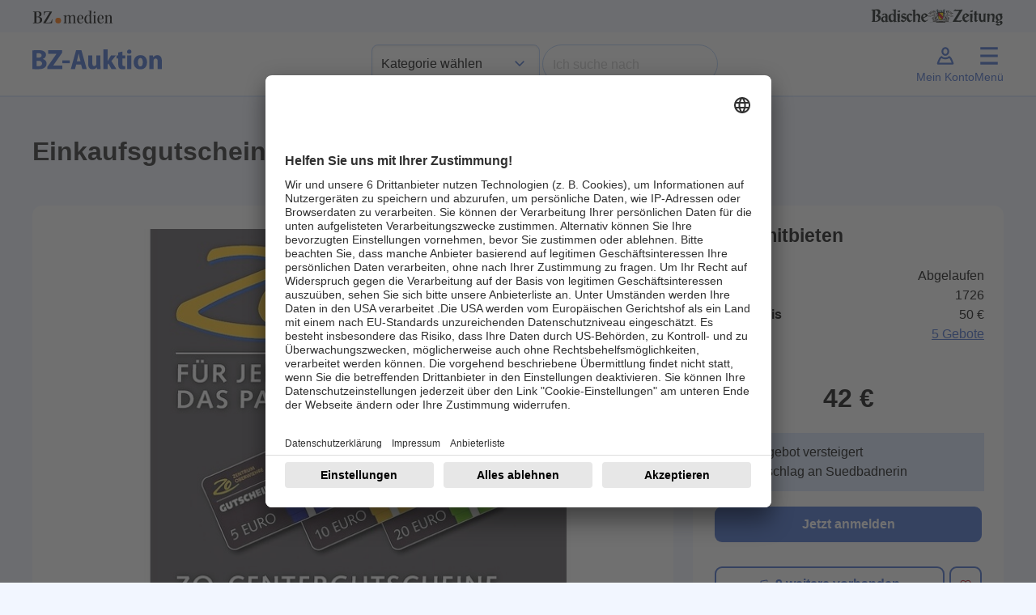

--- FILE ---
content_type: text/html; charset=UTF-8
request_url: https://auktion.badische-zeitung.de/2024/bieten/1726/Einkaufsgutschein
body_size: 16709
content:
<!doctype html>
<html lang="de" id="">
<head>
    <meta charset="UTF-8">
    <meta name="viewport"
          content="width=device-width, initial-scale=1.0">
    <meta http-equiv="content-type" content="text/html; charset=UTF-8"/>
        <title>BZ Auktion - Einkaufsgutschein</title>
<meta name="description" content="Auktionsseite der Badischen Zeitung - Sparen Sie bis zu 50% auf zahllose regionale Produkte">


<meta property="og:title" content="BZ Auktion - Einkaufsgutschein"/>
<meta property="og:site_name" content="BZ-Auktion 03/2025"/>
<meta property="og:description" content="Auktionsseite der Badischen Zeitung - Sparen Sie bis zu 50% auf zahllose regionale Produkte"/>
<meta property="og:url" content="https://auktion.badische-zeitung.de/2024/bieten/1726/Einkaufsgutschein"/>
    
        
    
    <script>
        let fixed_search_param = {};
        let initial_search_param = {};
        let maxrows = 0;
        let maxpage = 0;
        let login_name = '';
        const CDN = 'https://auktionsbackend.badische-zeitung.de';
        let serverTimeUtime = parseInt('1768797480');
        let serverTime 			= serverTimeUtime * 1000;
        let auctionStartTime 	= "15.03.2025 00:00:00";//"10.11.2023 08:00:00";
        let auctionEndTime 	= "23.03.2025 20:00:00";//"19.11.2023 22:00:00";
        let mode = 'post';
        let sekunden_bis_start = parseInt('0');
        let sekunden_bis_ende = parseInt('0');
        let flag_werbung = 0;
        let sekunden_bis_start_werbung = 0;
        let sekunden_bis_ende_werbung = 0;
        let mode_werbung = 'post';
                flag_werbung = 1;
        mode = 'pre';
        sekunden_bis_start = parseInt('4645320');
        sekunden_bis_ende = parseInt('0');
        
        function machBild( img ){
            let srcImage;
            if ( typeof img.currentSrc === "undefined" ){
                srcImage = img.src;
            }else{
                srcImage = img.currentSrc;
            }
            let refPicture = img.parentNode;
            let ref = refPicture.parentNode;
            ref.style.background = 'url(' + srcImage + ')';
            if( ref.classList.contains('contain') ){
                ref.style.backgroundSize = 'contain';
            }else{
                ref.style.backgroundSize = 'cover';
            }
            ref.style.backgroundPosition = 'center';
            ref.style.backgroundRepeat = 'no-repeat';
        }
    </script>
    <script>
        let deviceSize = 'mobile';
        if(window.innerWidth > 665){
            deviceSize = 'tablet';
        }
        if(window.innerWidth > 1020){
            deviceSize = 'desktop';
        }
        const browser = navigator.userAgent || '';
        const statsData = {
            "listName": location.host,
            "deviceSize": deviceSize,
            "user": {
                "logged-in": "false",
                "id_user": "0",
            },
            "location": {
                "host": window.location.host,
                "pathname": window.location.pathname,
                "aktion": "bieten_angebot_seo"
            },
            "screen": {
                "width": window.screen.width,
                "height": window.screen.height,
                "availWidth": window.screen.availWidth,
                "availHeight": window.screen.availHeight,
            },
            "browser": {
                browser
            }
        };

        fetch('https://stati.banghaus.de/api/stats/push', {
            method: 'POST',
            headers: {
                'Accept': 'application/json',
                'Content-Type': 'text/plain'
            },
            body: JSON.stringify(statsData)
        })
            .then(response => response.json())
            .then(response => console.log(JSON.stringify(response)))
            .catch(error => {
                console.log(error)
            });
    </script>
    <script>
        // Nachrichtenempfänger hinzufügen
        window.addEventListener('message', function(event) {
            // Sicherheitscheck
            if (event.origin !== 'https://base.banghaus.de') return;
            // Nachricht verarbeiten
            if (event.data.action === 'styleElement') {
                const element = document.querySelector(event.data.selector);
                if (element) {
                    Object.assign(element.style, event.data.styles);
                }
            }
        }, false);
    </script>
    <link href="/assets/vendor/sweetalert2-11.3.0/sweetalert.css" rel="stylesheet">
    <link href="/assets/Frontend/Auktion/Basislayouts/Bz/vendor/dist/assets/vendor.css?version=20250731" rel="stylesheet">
    <style>.hidden{display:none !important;}.help-block-error{color:#B71320;}</style>
        <script nonce="" defer charset="utf-8" src="/assets/Frontend/Auktion/Basislayouts/Bz/src/js/lodash.min.js"></script>
    <script nonce="" defer charset="utf-8" src="/assets/Frontend/Auktion/Basislayouts/Bz/src/js/jquery-3.7.1.min.js"></script>
    <script nonce="" defer charset="utf-8" src="/assets/Frontend/Auktion/Basislayouts/Bz/src/js/bootstrap.bundle.min.js"></script>
    <script nonce="" defer charset="utf-8" src="/assets/Frontend/Auktion/Basislayouts/Bz/src/js/swiper.js"></script>


    <script nonce="" defer charset="utf-8" src="/assets/vendor/sweetalert2-11.3.0/sweetalert.js"></script>
    <script nonce="" defer charset="utf-8" src="/assets/vendor/jquery-blockUI/jquery.blockUI.min.js"></script>
    <script nonce="" defer charset="utf-8" src="/assets/vendor/jquery-serialize-object-master/jquery.serialize-object.min.js"></script>
    <script nonce="" defer charset="utf-8" src="/assets/vendor/jquery-form/jquery-form.js"></script>
    <script nonce="" defer charset="utf-8" src="/assets/vendor/jquery-validation-1.19.3/jquery.validate.min.js"></script>
    <script nonce="" defer charset="utf-8" src="/assets/vendor/jquery-validation-1.19.3/additional-methods.min.js"></script>
    <script nonce="" defer charset="utf-8" src="/assets/vendor/jquery-validation-1.19.3/localization/messages_de.js"></script>

        <script  nonce="">
        const HAS_CLOUDFLARE_TURNSTILE = true;
    </script>
    <script src="https://challenges.cloudflare.com/turnstile/v0/api.js" async defer></script>
    
    <script nonce="" defer charset="utf-8" src="/assets/Frontend/Auktion/Basislayouts/Bz/src/js/0_init_v5.js"></script>
    <script nonce="" defer charset="utf-8" src="/assets/Frontend/Auktion/Basislayouts/Bz/src/js/1_form_v8.js"></script>
    <script nonce="" defer charset="utf-8" src="/assets/Frontend/Auktion/Basislayouts/Bz/src/js/2_suche_v6.js"></script>
    <script nonce="" defer charset="utf-8" src="/assets/Frontend/Auktion/Basislayouts/Bz/src/js/3_slider_v4.js"></script>
    <script nonce="" defer charset="utf-8" src="/assets/Frontend/Auktion/Basislayouts/Bz/src/js/4_bieten_v7.js"></script>
    <script nonce="" defer charset="utf-8" src="/assets/Frontend/Auktion/Basislayouts/Bz/src/js/5_countdown_v4.js"></script>
    <script nonce="" defer charset="utf-8" src="/assets/Frontend/Auktion/Basislayouts/Bz/src/js/6_extra_lots.js"></script>
    
            <script  nonce="">
            const HAS_GOOGLE_RECAPTCHA = false;
        </script>
    


        <script type="application/javascript">
        const r = {};
        r.deltaRefresh = 60;
        r.autoRefresh = 'off';
        r.deltaTime = 0;
        r.li = 0;
        r.lotid = '1726';
        r.auktion = '2024';
        r.datum_ende = parseInt('1710701562')

        let products = {};
        products[r.lot]  = {
            //interaction: attributes.interaction,
            product_id: '',
            product: 'Einkaufsgutschein',
            product_brand: 'Werbegemeinschaft Zentrum Alte Messe Oberwiehre e. V.',
            product_pricetaxincluded: parseFloat(50.00),
            product_pricetaxfree: parseFloat(25.00),
            product_stock: 10,
            product_category1: 'Ausgehen, Essen &amp; Trinken',
            product_category2: 'Gutscheine',
            product_category3: '',
            product_category4: '',
            amount: '1.00',
            hidden_auction: false        };
    </script>


    
    <script id="usercentrics-cmp" data-settings-id="MHWRdWvVp" src="https://app.usercentrics.eu/browser-ui/latest/loader.js" async></script>


<!-- Google Tag Manager -->

<script>(function(w,d,s,l,i){w[l]=w[l]||[];w[l].push({'gtm.start':

            new Date().getTime(),event:'gtm.js'});var f=d.getElementsByTagName(s)[0],

        j=d.createElement(s),dl=l!='dataLayer'?'&l='+l:'';j.async=true;j.src=

        'https://www.googletagmanager.com/gtm.js?id='+i+dl;f.parentNode.insertBefore(j,f);

    })(window,document,'script','dataLayer','GTM-N9KG4B2L');</script>

<!-- End Google Tag Manager -->
    

    <style>
        body{
            padding: 0 !important;
        }
        button.swiper-button-next::after{
            background-position-x: -2px;
        }
        button.swiper-button-prev::after{
            background-position-x: -6px;
        }
    </style>
</head>
<body class="bz" data-action="bieten_angebot_seo" user-status="logged-out">
<!-- Google Tag Manager (noscript) -->

<noscript><iframe src="https://www.googletagmanager.com/ns.html?id=GTM-N9KG4B2L" height="0" width="0" style="display:none;visibility:hidden"></iframe></noscript>

<!-- End Google Tag Manager (noscript) -->



    <header id="header" class="sticky-top">
    <div class="container-fluid p-0">
    <div class="container p-0 partners  px-2 px-sm-0" id="partners">
        <div class="d-flex justify-content-between py-2">
            <a href="https://www.bz-medien.de/" target="_blank" title="BZ medien">
                <img width="100px" height="16px" src="/assets/Frontend/Auktion/Basislayouts/Bz/img/Logos/bz-medien_logo_ohne-safespace.svg" alt="BZ medien Logo">
            </a>
            <a href="https://www.badische-zeitung.de/" target="_blank" title="Badische Zeitung">
                <img height="24px;" src="/assets/Frontend/Auktion/Basislayouts/Bz/img/Logos/badische-zeitung_logo.svg" alt="Badische Zeigung Logo">
            </a>
        </div>
    </div>
    <div class="container-fluid bg-white " id="header-nav-bg">
        <nav class="navbar navbar-expand-lg">
            <div class="container p-0 py-1">

                <div class="d-flex justify-content-between w-100" id="inner-navbar">
                    <a class="navbar-brand" href="/" title="zur Startseite">
                        <img class="logo_auktion" src="/assets/Frontend/Auktion/Basislayouts/Bz/img/Logos/bz-auktion_logo-neu.svg" alt="Logo BZ-Auktion">
                    </a>

                    <div class="d-flex justify-content-between d-none d-lg-flex gap-3 align-items-center">
                        <div>
                            <select name="header_hauptkategorie" class="form-select" aria-label="Kategorieauswahl">
                                <option selected url_name="/" value="">Kategorie wählen</option>
                                <option  url_name="/suche" value="">Alle Angebote</option>
                                                                    <option  value="55" url_name="/kategorie/haus-garten">Haus und Garten</option>
                                                                    <option  value="1" url_name="/kategorie/genuss">Genuss</option>
                                                                    <option  value="14" url_name="/kategorie/mode">Mode</option>
                                                                    <option  value="80" url_name="/kategorie/sport-gesundheit">Sport und Gesundheit</option>
                                                                    <option  value="32" url_name="/kategorie/fahrzeuge">Fahrzeuge</option>
                                                                    <option  value="103" url_name="/kategorie/elektronik">Elektronik</option>
                                                                    <option  value="40" url_name="/kategorie/freizeit-reisen">Freizeit und Reisen</option>
                                                                    <option  value="128" url_name="/kategorie/baby-kind">Baby und Kind</option>
                                                                    <option  value="74" url_name="/kategorie/kurse-seminare">Kurse und Seminare</option>
                                                            </select>
                        </div>
                        <div>
                            <form method="get" action="/suche" name="suche" class="d-flex form-inline" role="search">
                                <fieldset class="d-flex">
                                    <legend class="visually-hidden">Suche</legend>
                                    <input id="suchwort" name="suchwort" class="form-control" type="text" placeholder="Ich suche nach" aria-label="Search" value="">
                                    <button class="btn btn-link reset_suche" type="reset"><img alt="Schliessen" width="24" src="/assets/Frontend/Auktion/Basislayouts/Bz/img/Icons/close.svg" /></button>
                                    <button id="jetzt_suchen" class="btn btn-find px-4" type="submit">Finden</button>
                                </fieldset>
                                                                    <div class="cf-turnstile"
                                         data-action="bzauktion"
                                         data-sitekey="0x4AAAAAAA0S_a_EqtkC7JVh"></div>
                                                            </form>
                        </div>


                    </div>

                    <div class="d-flex gap-3">
                        <a class="nav-button d-flex flex-column justify-content-center align-items-center d-lg-none" title="Suche anzeigen" href="/suche">
                            <svg xmlns="http://www.w3.org/2000/svg" height="32px" viewBox="0 -960 960 960" width="32px" fill="#000000"><path d="M788.38-127.85 535.92-380.31q-30 24.54-73.5 38.04t-83.88 13.5q-106.1 0-179.67-73.53-73.56-73.53-73.56-179.57 0-106.05 73.53-179.71 73.53-73.65 179.57-73.65 106.05 0 179.71 73.56Q631.77-688.1 631.77-582q0 42.69-13.27 83.69t-37.27 70.69l253.46 253.47-46.31 46.3ZM378.54-394.77q79.61 0 133.42-53.81 53.81-53.8 53.81-133.42 0-79.62-53.81-133.42-53.81-53.81-133.42-53.81-79.62 0-133.42 53.81-53.81 53.8-53.81 133.42 0 79.62 53.81 133.42 53.8 53.81 133.42 53.81Z"/></svg>
                            <span class="d-none d-lg-block">Suche</span>
                        </a>

                                                    <a class="nav-button d-flex flex-column justify-content-center align-items-center showLoginModal" href="#">
                                <svg xmlns="http://www.w3.org/2000/svg" height="32px" width="32px" viewBox="0 0 24 24"><path d="M12,5.56c1.05,0,1.91,1.06,1.91,2.37s-.86,2.37-1.91,2.37-1.91-1.06-1.91-2.37.86-2.37,1.91-2.37M12,3.92c-1.96,0-3.55,1.79-3.55,4.01s1.59,4.01,3.55,4.01,3.55-1.79,3.55-4.01-1.59-4.01-3.55-4.01h0Z"/><path d="M8.41,14.12c1.07.71,2.32,1.1,3.59,1.1s2.52-.38,3.59-1.1c.39.32.77.78,1.03,1.4l1.22,2.91H6.15l1.22-2.91c.26-.62.64-1.09,1.03-1.4M15.44,12.15c-.92.89-2.12,1.43-3.44,1.43s-2.52-.54-3.44-1.43c-1.08.41-2.13,1.4-2.7,2.74l-1.29,3.07c-.47,1.11-.22,2.12.61,2.12h13.63c.83,0,1.08-1.01.61-2.12l-1.29-3.07c-.56-1.34-1.62-2.33-2.7-2.74h0Z"/></svg>
                                <span class="d-none d-lg-block">Mein Konto</span>
                            </a>
                        
                        <a id="menu-button" class="nav-button d-flex flex-column justify-content-center align-items-center" href="#"
                           type="button" data-bs-toggle="offcanvas" data-bs-target="#offcanvasMenu" aria-controls="offcanvasMenu">
                            <div style="position: relative; width: 32px; height: 32px;">
                                <svg xmlns="http://www.w3.org/2000/svg" height="32px" viewBox="0 -960 960 960" width="32px" fill="#000000"><path d="M252-203.69 205.69-252l227-228-227-230L252-758.31l229 230 227-230L754.31-710l-227 230 227 228L708-203.69l-227-230-229 230Z"/></svg>
                                <svg xmlns="http://www.w3.org/2000/svg" height="32px" width="32px" viewBox="0 0 24 24"><path d="M4,19.97v-2.3h16v2.3s-16,0-16,0ZM4,13.12v-2.3h16v2.3H4ZM4,6.27v-2.3h16v2.3H4Z"/></svg>

                            </div>
                            <span class="d-none d-lg-block">Menü</span>
                        </a>
                    </div>




                </div>

            </div>
        </nav>
    </div>
    </div>
</header>

<div class="offcanvas offcanvas-end" tabindex="-1" id="offcanvasMenu" aria-labelledby="offcanvasMenuLabel">
    <div class="offcanvas-header hidden">
        <h5 class="offcanvas-title" id="offcanvasMenuLabel">Menü</h5>
        <button type="button" class="btn-close" data-bs-dismiss="offcanvas" aria-label="Close"></button>
    </div>
    <div class="offcanvas-body px-0">
        <ul class="list-group no-borders list-group-flush">
            <li class="list-group-item">
                <a  href="/alle-angebote" title="Alle Angebote anzeigen"><span>Alle Angebote</span></a>
            </li>

                                        <li class="list-group-item d-lg-none">
                    <a  href="/kategorie/haus-garten" title="Kategorie Haus und Garten anzeigen"><span>Haus und Garten</span></a>
                </li>
                                                    <li class="list-group-item d-lg-none">
                    <a  href="/kategorie/genuss" title="Kategorie Genuss anzeigen"><span>Genuss</span></a>
                </li>
                                                    <li class="list-group-item d-lg-none">
                    <a  href="/kategorie/mode" title="Kategorie Mode anzeigen"><span>Mode</span></a>
                </li>
                                                    <li class="list-group-item d-lg-none">
                    <a  href="/kategorie/sport-gesundheit" title="Kategorie Sport und Gesundheit anzeigen"><span>Sport und Gesundheit</span></a>
                </li>
                                                    <li class="list-group-item d-lg-none">
                    <a  href="/kategorie/fahrzeuge" title="Kategorie Fahrzeuge anzeigen"><span>Fahrzeuge</span></a>
                </li>
                                                    <li class="list-group-item d-lg-none">
                    <a  href="/kategorie/elektronik" title="Kategorie Elektronik anzeigen"><span>Elektronik</span></a>
                </li>
                                                    <li class="list-group-item d-lg-none">
                    <a  href="/kategorie/freizeit-reisen" title="Kategorie Freizeit und Reisen anzeigen"><span>Freizeit und Reisen</span></a>
                </li>
                                                    <li class="list-group-item d-lg-none">
                    <a  href="/kategorie/baby-kind" title="Kategorie Baby und Kind anzeigen"><span>Baby und Kind</span></a>
                </li>
                                                    <li class="list-group-item d-lg-none">
                    <a  href="/kategorie/kurse-seminare" title="Kategorie Kurse und Seminare anzeigen"><span>Kurse und Seminare</span></a>
                </li>
                        
            <li class="list-group-item">
                <a  href="/alle-anbieter" title="Alle Anbieter anzeigen"><span>Alle Anbieter</span></a>
            </li>
            <li class="list-group-item">
                <a  href="/fuer-anbieter" title="Infos für Händler anzeigen"><span>Infos für Händler</span></a>
            </li>
            <li class="list-group-item">
                <a  href="/ablauf" title="So funktioniert es anzeigen"><span>So funktioniert´s</span></a>
            </li>
            <li class="list-group-item">
                <a  href="/faq" title="Fragen und Antworten anzeigen"><span>FAQ</span></a>
            </li>
        </ul>
    </div>
</div>

<div class="offcanvas offcanvas-end" tabindex="-1" id="offcanvasMenuUser" aria-labelledby="offcanvasMenuUserLabel">
    <div class="offcanvas-header hidden">
        <h5 class="offcanvas-title" id="offcanvasMenuUserLabel">Mein Menü</h5>
        <button type="button" class="btn-close" data-bs-dismiss="offcanvas" aria-label="Close"></button>
    </div>
    <div class="offcanvas-body px-0">
        <ul class="list-group no-borders list-group-flush">
            <li class="list-group-item">
                <a href="/meine/merkliste" title="Meine Favoriten anzeigen"><span>Meine Favoriten</span></a>
            </li>
            <li class="list-group-item">
                <a href="/meine/gebote" title="Meine Gebote anzeigen"><span>Meine Gebote</span></a>
            </li>
            <li class="list-group-item">
                <a href="/meine/zuschlaege" title="Meine Zuschläge anzeigen"><span>Meine Zuschläge</span></a>
            </li>
            <li class="list-group-item">
                <a href="/meine/daten" title="Meine Date anzeigenn"><span>Meine Daten</span></a>
            </li>
            <li class="list-group-item">
                <a href="" class="logout" title="Jetzt Abmelden"><span>Abmelden</span></a>
            </li>
        </ul>
    </div>
</div>


    <div class="container-fluid p-0">
        <div class="container p-0">
            <div class="site_content" style="position: relative;">
                

    <div class="container px-4 px-sm-0 py-5">

        <h1 class="mb-5">Einkaufsgutschein</h1>


        <div class="row mb-5">
            <div class="col-12 col-lg-8">
                <div class="card mb-4 no-borders">

                    <div id="swiper-container-details" class="swiper-container">

                        <div id="swiper_details" class="swiper auk-image-gallery-slider">
                            <div class="swiper-wrapper">
                                                                                                    <div class="swiper-slide">
                                        <img
                                                src="https://auktionsbackend.badische-zeitung.de/img/angebot/bz/1/18/173821/l/13209/1_18_173821_c9f468b461226ca4e0360cc49bab9145.jpg"
                                                class="img-fluid lightbox-trigger"
                                                data-index="0"
                                                loading="lazy" alt="Bild 1">
                                        <div class="swiper-lazy-preloader swiper-lazy-preloader-white"></div>
                                    </div>
                                                                                                    <form class="auk-article-watch__form">
                                    <button type="button"
                                            id_angebot="173821"
                                            id_angebot_slot="10"
                                            id_angebot_auktion="25170"
                                            lotid="1726"
                                            id_auktion="18"
                                            class="btn btn-merken merken "
                                            data-bs-toggle="tooltip" title="" data-bs-original-title="Merken">
                                        <div>
                                            <span class="visually-hidden">Merken</span>

                                            <svg class="is-not-active" xmlns="http://www.w3.org/2000/svg" height="16px" viewBox="0 -960 960 960" width="16px" fill="#B71320"><path d="m480-137.85-46.31-43.38q-106.92-99.46-174.5-167.65-67.57-68.2-105.65-118.35-38.08-50.15-51.81-91.04Q88-599.15 88-642q0-87.31 60.85-147.65Q209.69-850 298-850q48.77 0 96 24.5t86 71.04q38.77-46.54 86-71.04 47.23-24.5 96-24.5 88.31 0 149.15 60.35Q872-729.31 872-642q0 42.85-13.73 83.73-13.73 40.89-51.81 91.04-38.08 50.15-105.27 118.35Q634-280.69 526.31-181.23L480-137.85Zm0-90.15q98-89.77 161-152.65 63-62.89 100-109.39t51-81.61q14-35.12 14-70.35 0-61-40.5-101.5T662-784q-45.77 0-87.15 27.77-41.39 27.77-63.31 73.61h-63.08q-22.69-46.61-63.69-74Q343.77-784 298-784q-62.23 0-103.12 40.5Q154-703 154-642q0 35.23 14 70.35 14 35.11 51 81.61t100 109q63 62.5 161 153.04Zm0-278Z"/></svg>
                                            <svg class="is-active" xmlns="http://www.w3.org/2000/svg" height="16px" viewBox="0 -960 960 960" width="16px" fill="#B71320"><path d="m480-137.85-46.31-43.38q-106.92-99.46-174.5-167.65-67.57-68.2-105.65-118.35-38.08-50.15-51.81-91.04Q88-599.15 88-642q0-87.31 60.85-147.65Q209.69-850 298-850q48.77 0 96 24.5t86 71.04q38.77-46.54 86-71.04 47.23-24.5 96-24.5 88.31 0 149.15 60.35Q872-729.31 872-642q0 42.85-13.73 83.73-13.73 40.89-51.81 91.04-38.08 50.15-105.27 118.35Q634-280.69 526.31-181.23L480-137.85Z"/></svg>

                                            <span class="counter">2</span>
                                        </div>
                                    </button>
                                </form>
                            </div>
                                                        <span class="swiper-notification" aria-live="assertive" aria-atomic="true"></span>

                        </div>
                                            </div>

                </div>





            </div>
            <div class="col-12 col-lg-4">
                <div class="card mb-4 no-borders p-0">
                    <div class="p-4">
                        <div class="d-flex justify-content-between align-items-start">
                            <h4 class="mb-4">Jetzt mitbieten</h4>
                            <div class="btn refresh p-0 hidden">
                                <svg id="svg_aktualisieren" width="16px" height="16px" viewBox="0 0 24 24">
                                    <g>
                                        <path d="M12,2a10.032,10.032,0,0,1,7.122,3H16a1,1,0,0,0-1,1h0a1,1,0,0,0,1,1h4.143A1.858,1.858,0,0,0,22,5.143V1a1,1,0,0,0-1-1h0a1,1,0,0,0-1,1V3.078A11.981,11.981,0,0,0,.05,10.9a1.007,1.007,0,0,0,1,1.1h0a.982.982,0,0,0,.989-.878A10.014,10.014,0,0,1,12,2Z"></path>
                                        <path d="M22.951,12a.982.982,0,0,0-.989.878A9.986,9.986,0,0,1,4.878,19H8a1,1,0,0,0,1-1H9a1,1,0,0,0-1-1H3.857A1.856,1.856,0,0,0,2,18.857V23a1,1,0,0,0,1,1H3a1,1,0,0,0,1-1V20.922A11.981,11.981,0,0,0,23.95,13.1a1.007,1.007,0,0,0-1-1.1Z"></path>
                                    </g>
                                </svg>
                            </div>
                        </div>
                                                <div class="shortinfo d-flex flex-column gap-3">
                            <div class="d-flex justify-content-between">
                                <div class="font-bold">Endet</div>
                                <div class="auk-countdown" data-template="bietenCountdown" deltaTime="0"></div>
                            </div>
                            <div class="d-flex justify-content-between">
                                <div class="font-bold">Artikel-ID</div>
                                <div>1726</div>
                            </div>
                            <div class="d-flex justify-content-between">
                                <div class="font-bold">Ladenpreis</div>
                                <div>50 €</div>
                            </div>
                            <div class="d-flex justify-content-between">
                                <div class="font-bold">Gebote</div>
                                <div><a href="#"
                                        class="get_gebotsverlauf"
                                        id_angebot="173821"
                                        lotid="1726"
                                        id_auktion="18"
                                        title="Gebote" ><span class="anzahl_gebote" >5 Gebote</span></a></div>
                            </div>
                        </div>
                    </div>
                    <div class="d-flex justify-content-center">
                        <h1 class="my-4 preis_akt_gebot_formatiert">42 €</h1>
                    </div>

                    <div class="box-bieten-wrapper p-4 pt-0"
     id_angebot="173821"
     id_angebot_slot=""
     id_angebot_auktion="25170"
     lotid="1726"
     id_auktion="18"
     id_anbieter="8060"
>


                                    <div class="wrapper_infotext wrapper_versteigert">
        <div class="infotext">
            Angebot versteigert
        </div>
        <div class="zuschlagsinfo">
            Zuschlag an <span class="hoechstbieter">Suedbadnerin</span>
        </div>
    </div>
    <div class="wrapper_bieten hidden">
        <div class="box-form ">
            <form name="form_bieten" class="auk-form"  action="#" method="post">
                <input type="hidden" name="id_angebot_slot" value="">
                <input type="hidden" name="id_angebot" value="173821">
                <input type="hidden" name="lotid" value="1726">
                <input type="hidden" name="id_angebot_auktion" value="25170">
                <input type="hidden" name="anzahl" value="1">
                <input type="hidden" name="id_auktion" value="18">
                <input type="hidden" name="id_anbieter" value="8060">
                <input type="hidden" name="schaetzwert" value="500000">
                <input type="hidden" name="text_kurz" value="Einkaufsgutschein">
                <div>
                    <div class="d-flex justify-content-start">
                        <div class="w-100 mt-30">
                            <label for="box-bieten-gebot" class="font-bold">Ihr Höchstgebot</label>
                            <div>
                                <input id="box-bieten-gebot" class="form-control w-100 m-0"
                                       type="number"
                                       min="43"
                                       step="1" name="gebot"
                                       value="43">
                            </div>
                        </div>
                    </div>
                    <div class="small">
                        (Geben Sie min. <span class="mindestgebot_lang">43</span> € ein. Erhöhungsschritt 1 €) <a title="So funktioniert der Erhöhungsschritt! Klick!" class="showModalErhoehungsschritt" href="#"><svg xmlns="http://www.w3.org/2000/svg" height="24px" viewBox="0 -960 960 960" width="24px" fill="#000000"><path d="M480.98-248.77q17.4 0 29.52-12.02 12.12-12.01 12.12-29.42 0-17.41-12.02-29.52-12.02-12.12-29.43-12.12-17.4 0-29.52 12.02-12.11 12.02-12.11 29.42 0 17.41 12.02 29.53 12.01 12.11 29.42 12.11Zm-32.52-146.46h62.62q1.54-30.73 8.8-49.71 7.27-18.98 39.04-50.29 26.77-24.77 40.85-48.38 14.08-23.61 14.08-54.88 0-53.05-38.58-83.13-38.58-30.07-91.27-30.07-52.15 0-86.77 27.46-34.61 27.46-48.61 65.92l56.76 23.23q6.62-20.84 23.5-40.11 16.89-19.27 53.58-19.27 35.92 0 53.35 19.84 17.42 19.85 17.42 42.47 0 20.77-12.23 37.11-12.23 16.35-30.23 32.89-40.77 37.07-51.54 59.38-10.77 22.31-10.77 67.54ZM480.13-88q-81.31 0-152.89-30.86-71.57-30.86-124.52-83.76-52.95-52.9-83.83-124.42Q88-398.55 88-479.87q0-81.56 30.92-153.37 30.92-71.8 83.92-124.91 53-53.12 124.42-83.48Q398.67-872 479.87-872q81.55 0 153.35 30.34 71.79 30.34 124.92 83.42 53.13 53.08 83.49 124.84Q872-561.64 872-480.05q0 81.59-30.34 152.83-30.34 71.23-83.41 124.28-53.07 53.05-124.81 84Q561.7-88 480.13-88Zm-.13-66q136.51 0 231.26-94.74Q806-343.49 806-480t-94.74-231.26Q616.51-806 480-806t-231.26 94.74Q154-616.51 154-480t94.74 231.26Q343.49-154 480-154Zm0-326Z"/></svg></a>
                    </div>
                    <div id="wrapper_errors" class="wrapper_errors">
                        <div>
                            <svg xmlns="http://www.w3.org/2000/svg" height="24px" viewBox="0 -960 960 960" width="24px" fill="#000000"><path d="M479.82-285.54q14.64 0 24.72-9.9 10.08-9.9 10.08-24.54 0-14.64-9.91-24.71-9.9-10.08-24.53-10.08-14.64 0-24.72 9.9-10.08 9.9-10.08 24.54 0 14.64 9.91 24.71 9.9 10.08 24.53 10.08ZM448-435.85h66v-246h-66v246ZM480.13-88q-81.31 0-152.89-30.86-71.57-30.86-124.52-83.76-52.95-52.9-83.83-124.42Q88-398.55 88-479.87q0-81.56 30.92-153.37 30.92-71.8 83.92-124.91 53-53.12 124.42-83.48Q398.67-872 479.87-872q81.55 0 153.35 30.34 71.79 30.34 124.92 83.42 53.13 53.08 83.49 124.84Q872-561.64 872-480.05q0 81.59-30.34 152.83-30.34 71.23-83.41 124.28-53.07 53.05-124.81 84Q561.7-88 480.13-88Zm-.13-66q136.51 0 231.26-94.74Q806-343.49 806-480t-94.74-231.26Q616.51-806 480-806t-231.26 94.74Q154-616.51 154-480t94.74 231.26Q343.49-154 480-154Zm0-326Z"/></svg>
                        </div>
                        <div>Sie müssen mind. 25 € Bieten.</div>
                    </div>
                </div>
            </form>
        </div>
    </div>



            <a class="btn btn-primary btn-bieten showLoginModal w-100 mt-3" href="#">
            Jetzt anmelden
        </a>
    
</div>

                    <div class="p-4 pt-0 d-flex justify-content-end gap-2">

                                                    <button
                                    id_auktion="18"
                                    id_angebot="173821"
                                    id_angebot_slot=""
                                    lotid="1726"
                                    class="btn btn-secondary flex-fill get_identische_angebote"><svg xmlns="http://www.w3.org/2000/svg" height="16px" viewBox="0 -960 960 960" width="16px" fill="#3d66cc"><path d="M326-178.62v-364q0-38.84 25.5-65.11Q377-634 415.85-634h365.53q38.85 0 64.74 25.88Q872-582.23 872-543.38v270.46L687.08-88H416.62q-38.85 0-64.74-25.88Q326-139.77 326-178.62ZM90-702.15q-7.23-37.85 14.46-67.88 21.7-30.04 59.23-37.2L521.46-870q37.85-7.23 68.33 14.46 30.48 21.7 37.75 59.23L639-729.38h-66.26L562-789.08q-1.54-8.46-9.23-13.46T535.85-806l-361.08 63.54q-10.77 1.54-16.15 10-5.39 8.46-3.85 19.23l75.85 428.61v16.47q-29.7-3.7-50.77-24-21.08-20.31-27.08-51.23L90-702.15Zm302 158.77v364.76q0 10.77 6.92 17.7 6.93 6.92 17.7 6.92H654v-152h152v-237.38q0-10.77-6.92-17.7-6.93-6.92-17.7-6.92H416.62q-10.77 0-17.7 6.92-6.92 6.93-6.92 17.7ZM599-361Z"/></svg> 9 weitere vorhanden</button>
                                                    <button
                                    id_angebot="173821"
                                    id_angebot_slot="10"
                                    id_angebot_auktion="25170"
                                    lotid="1726"
                                    id_auktion="18"
                                    class="btn btn-secondary merken "
                                    data-bs-toggle="tooltip" title="" data-bs-original-title="Merken">
                                <span class="visually-hidden">Merken</span>
                                <svg class="is-not-active" xmlns="http://www.w3.org/2000/svg" height="16px" viewBox="0 -960 960 960" width="16px" fill="#B71320"><path d="m480-137.85-46.31-43.38q-106.92-99.46-174.5-167.65-67.57-68.2-105.65-118.35-38.08-50.15-51.81-91.04Q88-599.15 88-642q0-87.31 60.85-147.65Q209.69-850 298-850q48.77 0 96 24.5t86 71.04q38.77-46.54 86-71.04 47.23-24.5 96-24.5 88.31 0 149.15 60.35Q872-729.31 872-642q0 42.85-13.73 83.73-13.73 40.89-51.81 91.04-38.08 50.15-105.27 118.35Q634-280.69 526.31-181.23L480-137.85Zm0-90.15q98-89.77 161-152.65 63-62.89 100-109.39t51-81.61q14-35.12 14-70.35 0-61-40.5-101.5T662-784q-45.77 0-87.15 27.77-41.39 27.77-63.31 73.61h-63.08q-22.69-46.61-63.69-74Q343.77-784 298-784q-62.23 0-103.12 40.5Q154-703 154-642q0 35.23 14 70.35 14 35.11 51 81.61t100 109q63 62.5 161 153.04Zm0-278Z"/></svg>
                                <svg class="is-active" xmlns="http://www.w3.org/2000/svg" height="16px" viewBox="0 -960 960 960" width="16px" fill="#B71320"><path d="m480-137.85-46.31-43.38q-106.92-99.46-174.5-167.65-67.57-68.2-105.65-118.35-38.08-50.15-51.81-91.04Q88-599.15 88-642q0-87.31 60.85-147.65Q209.69-850 298-850q48.77 0 96 24.5t86 71.04q38.77-46.54 86-71.04 47.23-24.5 96-24.5 88.31 0 149.15 60.35Q872-729.31 872-642q0 42.85-13.73 83.73-13.73 40.89-51.81 91.04-38.08 50.15-105.27 118.35Q634-280.69 526.31-181.23L480-137.85Z"/></svg>

                            </button>


                    </div>

                </div>


            </div>

        </div>

        <div class="row mb-5">
            <div class="col-12 col-lg-8">
                <h2 class="mb-4">Beschreibung</h2>
                <div class="lext_lang mb-5">
                    <p>Einkaufsgutschein zu 50,-EUR St&uuml;ckelung je 2x 20 und 1 x 10 EUR Barauszahlung nicht m&ouml;glich</p>


                </div>
                <h2 class="mb-4">Bitte beachten</h2>
                <p>
                    Bieten Sie nur, wenn Sie den angebotenen Artikel auch wirklich kaufen möchten. Wenn Sie die Auktion gewinnen, dann kommt zwischen Ihnen und dem Verkäufer ein rechtsgültiger Vertrag zustande, der Sie zum Kauf verpflichtet.
                </p>
                <p>
                    Wir akzeptieren folgende Zahlungsmittel:
                </p>
                <div class="d-flex gap-2 mb-3">
                    <img class="img-fluid" src="/assets/Frontend/Auktion/Basislayouts/Bz/img/Zahlungsarten/svg/paypal.svg" alt="PayPal">
                    <img class="img-fluid" src="/assets/Frontend/Auktion/Basislayouts/Bz/img/Zahlungsarten/svg/visa.svg" alt="VISA">
                    <img class="img-fluid" src="/assets/Frontend/Auktion/Basislayouts/Bz/img/Zahlungsarten/svg/mastercard.svg" alt="Mastercard">
                    <img class="img-fluid" src="/assets/Frontend/Auktion/Basislayouts/Bz/img/Zahlungsarten/svg/amex.svg" alt="AMEX">
                    <img class="img-fluid" src="/assets/Frontend/Auktion/Basislayouts/Bz/img/Zahlungsarten/svg/ueberweisung.svg" alt="Überweisung">
                </div>
                <p>
                    Sollten Sie Fragen zu dem Angebot oder den AGB des Verkäufer haben, dann kontaktieren Sie diesen bevor Sie für das Angebot bieten oder dieses erwerben. Setzen Sie sich innerhalb von 2 Wochen nach Kauf mit dem Verkäufer in Verbindung, um einen Termin zur Übergabe des Artikels zu vereinbaren.
                </p>
            </div>
            <div class="col-12 col-lg-4">
                <div class="card-anbieter">
                    <h4 class="mb-4">Anbieter</h4>
                    <img src="https://auktionsbackend.badische-zeitung.de/img/anbieter/bz/1/8060/586/m/581/1_8060_586_ce153cfc092fb715c4c4a9fbdb0b2676.jpg"
                         class="img-fluid mb-3 border-1 border-light"
                         alt="Werbegemeinschaft Zentrum Alte Messe Oberwiehre e. V."
                         loading="lazy">
                    <div class="anbieterdaten mb-3">
                        <div class="font-bold mb-3">Werbegemeinschaft Zentrum Alte Messe Oberwiehre e. V.</div>
                        <p>
                            Schwarzwaldstr. 78 B<br>
                            79117 Freiburg
                        </p>
                        <p>
                            Telefon: <a href="tel:0761 / 7665565">0761 / 7665565</a><br>
                            Email: <a href="mailto:info@zentrum-oberwiehre.de">info@zentrum-oberwiehre.de</a><br>
                            <a href="http://www.zentrum-oberwiehre.de" title="http://www.zentrum-oberwiehre.de" target="_blank">Website</a>                        </p>
                    </div>
                    <div class="d-grid gap-1 col-12 mx-auto">
                        <a class="btn btn-secondary"
                           title="Alle Auktionen des Anbieters"
                           href="/2024/anbieter/8060">Alle Angebote des Anbieters</a>
                        <a class="btn btn-secondary"
                           href="mailto:info@zentrum-oberwiehre.de?subject=Frage%20zu%20Angebot%201726%20-%20BZ-Auktion%2003%2F2024"
                        >Anbieter kontaktieren</a>
                    </div>
                </div>
            </div>
        </div>


                    <div class="article_slider mb-3">
    <section class="article_slider_wrapper">

                    <div class="d-flex justify-content-between flex-wrap">
                <h2 class="mb-4">Weitere Schnäppchen entdecken</h2>
                <div>
                                    </div>
            </div>
                <div class="extra-wrapper">
            <h3 class="visually-hidden">Angebote im Slider</h3>
            <div id="auk-article-slider--1"
                 swiper_id="1"
                                     class="auk-article-slider__wrapper auk-component swiper swiper_lots">
                <div class="swiper-wrapper">
                                            <article class="auk-article-teaser auk-card auk-component lot_klein swiper-slide beendet"
         data-expired-property="">
    <a href="/2024/bieten/1561/Technik-Test" title="zum Angebot 1561">
        <div class="modul-container">
            <div class="modul-hover">
                <div class="view overlay">
                    <div class="img-container cover ar16_10">
                        <div class="inner">
                            <picture>
                                <source srcset="https://auktionsbackend.badische-zeitung.de/img/angebot/bz/1/18/173743/s/13111/1_18_173743_cebeb28a543ceee094c3a1bdec6d815a.jpg.webp" type="image/webp">
                                <img class="img-fluid" src="https://auktionsbackend.badische-zeitung.de/img/angebot/bz/1/18/173743/s/13111/1_18_173743_cebeb28a543ceee094c3a1bdec6d815a.jpg" alt="Titelbild zu Angebot 1561">
                            </picture>
                        </div>
                    </div>
                    <form class="auk-article-watch__form">
                        <button type="button"
                                id_angebot="173743"
                                id_angebot_slot="1"
                                id_angebot_auktion="24997"
                                lotid="1561"
                                id_auktion="18"
                                class="btn btn-merken merken "
                                data-bs-toggle="tooltip" title="" data-bs-original-title="Merken">
                            <div>
                                <span class="visually-hidden">Merken</span>

                                    <svg class="is-not-active" xmlns="http://www.w3.org/2000/svg" height="16px" viewBox="0 -960 960 960" width="16px" fill="#B71320"><path d="m480-137.85-46.31-43.38q-106.92-99.46-174.5-167.65-67.57-68.2-105.65-118.35-38.08-50.15-51.81-91.04Q88-599.15 88-642q0-87.31 60.85-147.65Q209.69-850 298-850q48.77 0 96 24.5t86 71.04q38.77-46.54 86-71.04 47.23-24.5 96-24.5 88.31 0 149.15 60.35Q872-729.31 872-642q0 42.85-13.73 83.73-13.73 40.89-51.81 91.04-38.08 50.15-105.27 118.35Q634-280.69 526.31-181.23L480-137.85Zm0-90.15q98-89.77 161-152.65 63-62.89 100-109.39t51-81.61q14-35.12 14-70.35 0-61-40.5-101.5T662-784q-45.77 0-87.15 27.77-41.39 27.77-63.31 73.61h-63.08q-22.69-46.61-63.69-74Q343.77-784 298-784q-62.23 0-103.12 40.5Q154-703 154-642q0 35.23 14 70.35 14 35.11 51 81.61t100 109q63 62.5 161 153.04Zm0-278Z"/></svg>
                                    <svg class="is-active" xmlns="http://www.w3.org/2000/svg" height="16px" viewBox="0 -960 960 960" width="16px" fill="#B71320"><path d="m480-137.85-46.31-43.38q-106.92-99.46-174.5-167.65-67.57-68.2-105.65-118.35-38.08-50.15-51.81-91.04Q88-599.15 88-642q0-87.31 60.85-147.65Q209.69-850 298-850q48.77 0 96 24.5t86 71.04q38.77-46.54 86-71.04 47.23-24.5 96-24.5 88.31 0 149.15 60.35Q872-729.31 872-642q0 42.85-13.73 83.73-13.73 40.89-51.81 91.04-38.08 50.15-105.27 118.35Q634-280.69 526.31-181.23L480-137.85Z"/></svg>

                                <span class="counter">1</span>
                            </div>
                        </button>
                    </form>
                </div>
                <div class="infos">
                    <div class="d-flex justify-content-between">
                        <div>Artikel-ID: 1561</div>
                                                <div class="d-flex gap-2">
                            <svg xmlns="http://www.w3.org/2000/svg" height="24px" width="24px" viewBox="0 0 24 24"><path d="M19.56,10.52l-.67-.5-1.16-.88-1.64-1.24-1.23-1.63-.88-1.16-.51-.67c-.7-.7-1.85-.7-2.55,0l-2.87,2.87c-.7.7-.7,1.85,0,2.55l.67.51,1.16.88.02.02-5.42,5.42c-.78.78-.78,2.05,0,2.83s2.05.78,2.83,0l5.42-5.42.02.03.88,1.16.5.67c.7.7,1.85.7,2.55,0l2.87-2.87c.7-.7.7-1.85,0-2.55ZM9.77,9.33l-.72-.54c-.1-.14-.08-.34.04-.46l2.87-2.87c.12-.12.32-.14.46-.04l.54.72-3.2,3.2ZM6.33,18.52c-.23.23-.62.23-.85,0s-.23-.62,0-.85l5.56-5.56.48.37.37.48-5.56,5.56ZM13.8,13.08l-.02-.03-.85-1.13-.24-.32-.12-.16-.16-.12-.32-.24-1.13-.85-.02-.02,2.91-2.91,1.11,1.47.12.16.16.12,1.48,1.12-2.91,2.91ZM15.67,14.92c-.12.12-.32.14-.46.04l-.54-.71,3.2-3.2.71.54c.1.14.08.34-.04.46l-2.87,2.87Z"/></svg>
                            <div title="Anzahl Gebote">2</div>
                        </div>
                                            </div>
                    <h4 class="text_kurz text-truncate text-truncate--2">Technik-Test</h4>
                    <div class="anbietername text-truncate text-truncate--2">Demokunde Susanne</div>
                    <div class="d-flex gap-2">
                        <svg xmlns="http://www.w3.org/2000/svg" height="24px" viewBox="0 -960 960 960" width="24px" fill="#000000"><path d="m619.85-293.85 46.3-46.3L514-494.33V-684h-66v218.31l171.85 171.84ZM480.13-88q-81.31 0-152.89-30.86-71.57-30.86-124.52-83.76-52.95-52.9-83.83-124.42Q88-398.55 88-479.87q0-81.56 30.92-153.37 30.92-71.8 83.92-124.91 53-53.12 124.42-83.48Q398.67-872 479.87-872q81.55 0 153.35 30.34 71.79 30.34 124.92 83.42 53.13 53.08 83.49 124.84Q872-561.64 872-480.05q0 81.59-30.34 152.83-30.34 71.23-83.41 124.28-53.07 53.05-124.81 84Q561.7-88 480.13-88ZM480-480Zm0 326q136 0 231-95t95-231q0-136-95-231t-231-95q-136 0-231 95t-95 231q0 136 95 231t231 95Z"/></svg>
                        <div class="countdown">
                            <span class="restzeit abgelaufen">Abgelaufen</span>
                        </div>
                    </div>
                    <div class="d-flex justify-content-between align-items-center wrapper_preis">
                        <div class="schaetzwert">
                            statt 30 €
                        </div>
                        <div class="preis">
                                                        <h4 class="h2">15 €</h4>
                                                    </div>
                    </div>
                    <div class="d-grid gap-2 cta">
                        <button class="btn btn-primary" type="button">Jetzt ansehen</button>
                    </div>
                    <div class="anzahl_angebote text-center">
                                                    <button
                                    id_auktion="18"
                                    id_angebot="173743"
                                    id_angebot_slot=""
                                    lotid="1561"
                                    class="btn get_identische_angebote">3 weitere vorhanden</button>
                                            </div>
                </div>
            </div>
        </div>
    </a>
</article>                                            <article class="auk-article-teaser auk-card auk-component lot_klein swiper-slide beendet"
         data-expired-property="">
    <a href="/2024/bieten/2376/Party-Paket%20%28klein%29" title="zum Angebot 2376">
        <div class="modul-container">
            <div class="modul-hover">
                <div class="view overlay">
                    <div class="img-container cover ar16_10">
                        <div class="inner">
                            <picture>
                                <source srcset="https://auktionsbackend.badische-zeitung.de/img/angebot/bz/1/18/174137/s/13644/1_18_174137_10d42ea6b928a05ec99a576166b96725.png.webp" type="image/webp">
                                <img class="img-fluid" src="https://auktionsbackend.badische-zeitung.de/img/angebot/bz/1/18/174137/s/13644/1_18_174137_10d42ea6b928a05ec99a576166b96725.png" alt="Titelbild zu Angebot 2376">
                            </picture>
                        </div>
                    </div>
                    <form class="auk-article-watch__form">
                        <button type="button"
                                id_angebot="174137"
                                id_angebot_slot="1"
                                id_angebot_auktion="25839"
                                lotid="2376"
                                id_auktion="18"
                                class="btn btn-merken merken "
                                data-bs-toggle="tooltip" title="" data-bs-original-title="Merken">
                            <div>
                                <span class="visually-hidden">Merken</span>

                                    <svg class="is-not-active" xmlns="http://www.w3.org/2000/svg" height="16px" viewBox="0 -960 960 960" width="16px" fill="#B71320"><path d="m480-137.85-46.31-43.38q-106.92-99.46-174.5-167.65-67.57-68.2-105.65-118.35-38.08-50.15-51.81-91.04Q88-599.15 88-642q0-87.31 60.85-147.65Q209.69-850 298-850q48.77 0 96 24.5t86 71.04q38.77-46.54 86-71.04 47.23-24.5 96-24.5 88.31 0 149.15 60.35Q872-729.31 872-642q0 42.85-13.73 83.73-13.73 40.89-51.81 91.04-38.08 50.15-105.27 118.35Q634-280.69 526.31-181.23L480-137.85Zm0-90.15q98-89.77 161-152.65 63-62.89 100-109.39t51-81.61q14-35.12 14-70.35 0-61-40.5-101.5T662-784q-45.77 0-87.15 27.77-41.39 27.77-63.31 73.61h-63.08q-22.69-46.61-63.69-74Q343.77-784 298-784q-62.23 0-103.12 40.5Q154-703 154-642q0 35.23 14 70.35 14 35.11 51 81.61t100 109q63 62.5 161 153.04Zm0-278Z"/></svg>
                                    <svg class="is-active" xmlns="http://www.w3.org/2000/svg" height="16px" viewBox="0 -960 960 960" width="16px" fill="#B71320"><path d="m480-137.85-46.31-43.38q-106.92-99.46-174.5-167.65-67.57-68.2-105.65-118.35-38.08-50.15-51.81-91.04Q88-599.15 88-642q0-87.31 60.85-147.65Q209.69-850 298-850q48.77 0 96 24.5t86 71.04q38.77-46.54 86-71.04 47.23-24.5 96-24.5 88.31 0 149.15 60.35Q872-729.31 872-642q0 42.85-13.73 83.73-13.73 40.89-51.81 91.04-38.08 50.15-105.27 118.35Q634-280.69 526.31-181.23L480-137.85Z"/></svg>

                                <span class="counter">2</span>
                            </div>
                        </button>
                    </form>
                </div>
                <div class="infos">
                    <div class="d-flex justify-content-between">
                        <div>Artikel-ID: 2376</div>
                                                <div class="d-flex gap-2">
                            <svg xmlns="http://www.w3.org/2000/svg" height="24px" width="24px" viewBox="0 0 24 24"><path d="M19.56,10.52l-.67-.5-1.16-.88-1.64-1.24-1.23-1.63-.88-1.16-.51-.67c-.7-.7-1.85-.7-2.55,0l-2.87,2.87c-.7.7-.7,1.85,0,2.55l.67.51,1.16.88.02.02-5.42,5.42c-.78.78-.78,2.05,0,2.83s2.05.78,2.83,0l5.42-5.42.02.03.88,1.16.5.67c.7.7,1.85.7,2.55,0l2.87-2.87c.7-.7.7-1.85,0-2.55ZM9.77,9.33l-.72-.54c-.1-.14-.08-.34.04-.46l2.87-2.87c.12-.12.32-.14.46-.04l.54.72-3.2,3.2ZM6.33,18.52c-.23.23-.62.23-.85,0s-.23-.62,0-.85l5.56-5.56.48.37.37.48-5.56,5.56ZM13.8,13.08l-.02-.03-.85-1.13-.24-.32-.12-.16-.16-.12-.32-.24-1.13-.85-.02-.02,2.91-2.91,1.11,1.47.12.16.16.12,1.48,1.12-2.91,2.91ZM15.67,14.92c-.12.12-.32.14-.46.04l-.54-.71,3.2-3.2.71.54c.1.14.08.34-.04.46l-2.87,2.87Z"/></svg>
                            <div title="Anzahl Gebote">1</div>
                        </div>
                                            </div>
                    <h4 class="text_kurz text-truncate text-truncate--2">Party-Paket (klein)</h4>
                    <div class="anbietername text-truncate text-truncate--2">Getränkeland Hunziker GbR</div>
                    <div class="d-flex gap-2">
                        <svg xmlns="http://www.w3.org/2000/svg" height="24px" viewBox="0 -960 960 960" width="24px" fill="#000000"><path d="m619.85-293.85 46.3-46.3L514-494.33V-684h-66v218.31l171.85 171.84ZM480.13-88q-81.31 0-152.89-30.86-71.57-30.86-124.52-83.76-52.95-52.9-83.83-124.42Q88-398.55 88-479.87q0-81.56 30.92-153.37 30.92-71.8 83.92-124.91 53-53.12 124.42-83.48Q398.67-872 479.87-872q81.55 0 153.35 30.34 71.79 30.34 124.92 83.42 53.13 53.08 83.49 124.84Q872-561.64 872-480.05q0 81.59-30.34 152.83-30.34 71.23-83.41 124.28-53.07 53.05-124.81 84Q561.7-88 480.13-88ZM480-480Zm0 326q136 0 231-95t95-231q0-136-95-231t-231-95q-136 0-231 95t-95 231q0 136 95 231t231 95Z"/></svg>
                        <div class="countdown">
                            <span class="restzeit abgelaufen">Abgelaufen</span>
                        </div>
                    </div>
                    <div class="d-flex justify-content-between align-items-center wrapper_preis">
                        <div class="schaetzwert">
                            statt 71 €
                        </div>
                        <div class="preis">
                                                        <h4 class="h2">36 €</h4>
                                                    </div>
                    </div>
                    <div class="d-grid gap-2 cta">
                        <button class="btn btn-primary" type="button">Jetzt ansehen</button>
                    </div>
                    <div class="anzahl_angebote text-center">
                                            </div>
                </div>
            </div>
        </div>
    </a>
</article>                                            <article class="auk-article-teaser auk-card auk-component lot_klein swiper-slide beendet"
         data-expired-property="">
    <a href="/2024/bieten/2375/Party-Paket%20%28gro%C3%9F%29" title="zum Angebot 2375">
        <div class="modul-container">
            <div class="modul-hover">
                <div class="view overlay">
                    <div class="img-container cover ar16_10">
                        <div class="inner">
                            <picture>
                                <source srcset="https://auktionsbackend.badische-zeitung.de/img/angebot/bz/1/18/174136/s/13643/1_18_174136_10d42ea6b928a05ec99a576166b96725.png.webp" type="image/webp">
                                <img class="img-fluid" src="https://auktionsbackend.badische-zeitung.de/img/angebot/bz/1/18/174136/s/13643/1_18_174136_10d42ea6b928a05ec99a576166b96725.png" alt="Titelbild zu Angebot 2375">
                            </picture>
                        </div>
                    </div>
                    <form class="auk-article-watch__form">
                        <button type="button"
                                id_angebot="174136"
                                id_angebot_slot="1"
                                id_angebot_auktion="25838"
                                lotid="2375"
                                id_auktion="18"
                                class="btn btn-merken merken "
                                data-bs-toggle="tooltip" title="" data-bs-original-title="Merken">
                            <div>
                                <span class="visually-hidden">Merken</span>

                                    <svg class="is-not-active" xmlns="http://www.w3.org/2000/svg" height="16px" viewBox="0 -960 960 960" width="16px" fill="#B71320"><path d="m480-137.85-46.31-43.38q-106.92-99.46-174.5-167.65-67.57-68.2-105.65-118.35-38.08-50.15-51.81-91.04Q88-599.15 88-642q0-87.31 60.85-147.65Q209.69-850 298-850q48.77 0 96 24.5t86 71.04q38.77-46.54 86-71.04 47.23-24.5 96-24.5 88.31 0 149.15 60.35Q872-729.31 872-642q0 42.85-13.73 83.73-13.73 40.89-51.81 91.04-38.08 50.15-105.27 118.35Q634-280.69 526.31-181.23L480-137.85Zm0-90.15q98-89.77 161-152.65 63-62.89 100-109.39t51-81.61q14-35.12 14-70.35 0-61-40.5-101.5T662-784q-45.77 0-87.15 27.77-41.39 27.77-63.31 73.61h-63.08q-22.69-46.61-63.69-74Q343.77-784 298-784q-62.23 0-103.12 40.5Q154-703 154-642q0 35.23 14 70.35 14 35.11 51 81.61t100 109q63 62.5 161 153.04Zm0-278Z"/></svg>
                                    <svg class="is-active" xmlns="http://www.w3.org/2000/svg" height="16px" viewBox="0 -960 960 960" width="16px" fill="#B71320"><path d="m480-137.85-46.31-43.38q-106.92-99.46-174.5-167.65-67.57-68.2-105.65-118.35-38.08-50.15-51.81-91.04Q88-599.15 88-642q0-87.31 60.85-147.65Q209.69-850 298-850q48.77 0 96 24.5t86 71.04q38.77-46.54 86-71.04 47.23-24.5 96-24.5 88.31 0 149.15 60.35Q872-729.31 872-642q0 42.85-13.73 83.73-13.73 40.89-51.81 91.04-38.08 50.15-105.27 118.35Q634-280.69 526.31-181.23L480-137.85Z"/></svg>

                                <span class="counter">2</span>
                            </div>
                        </button>
                    </form>
                </div>
                <div class="infos">
                    <div class="d-flex justify-content-between">
                        <div>Artikel-ID: 2375</div>
                                                <div class="d-flex gap-2">
                            <svg xmlns="http://www.w3.org/2000/svg" height="24px" width="24px" viewBox="0 0 24 24"><path d="M19.56,10.52l-.67-.5-1.16-.88-1.64-1.24-1.23-1.63-.88-1.16-.51-.67c-.7-.7-1.85-.7-2.55,0l-2.87,2.87c-.7.7-.7,1.85,0,2.55l.67.51,1.16.88.02.02-5.42,5.42c-.78.78-.78,2.05,0,2.83s2.05.78,2.83,0l5.42-5.42.02.03.88,1.16.5.67c.7.7,1.85.7,2.55,0l2.87-2.87c.7-.7.7-1.85,0-2.55ZM9.77,9.33l-.72-.54c-.1-.14-.08-.34.04-.46l2.87-2.87c.12-.12.32-.14.46-.04l.54.72-3.2,3.2ZM6.33,18.52c-.23.23-.62.23-.85,0s-.23-.62,0-.85l5.56-5.56.48.37.37.48-5.56,5.56ZM13.8,13.08l-.02-.03-.85-1.13-.24-.32-.12-.16-.16-.12-.32-.24-1.13-.85-.02-.02,2.91-2.91,1.11,1.47.12.16.16.12,1.48,1.12-2.91,2.91ZM15.67,14.92c-.12.12-.32.14-.46.04l-.54-.71,3.2-3.2.71.54c.1.14.08.34-.04.46l-2.87,2.87Z"/></svg>
                            <div title="Anzahl Gebote">1</div>
                        </div>
                                            </div>
                    <h4 class="text_kurz text-truncate text-truncate--2">Party-Paket (groß)</h4>
                    <div class="anbietername text-truncate text-truncate--2">Getränkeland Hunziker GbR</div>
                    <div class="d-flex gap-2">
                        <svg xmlns="http://www.w3.org/2000/svg" height="24px" viewBox="0 -960 960 960" width="24px" fill="#000000"><path d="m619.85-293.85 46.3-46.3L514-494.33V-684h-66v218.31l171.85 171.84ZM480.13-88q-81.31 0-152.89-30.86-71.57-30.86-124.52-83.76-52.95-52.9-83.83-124.42Q88-398.55 88-479.87q0-81.56 30.92-153.37 30.92-71.8 83.92-124.91 53-53.12 124.42-83.48Q398.67-872 479.87-872q81.55 0 153.35 30.34 71.79 30.34 124.92 83.42 53.13 53.08 83.49 124.84Q872-561.64 872-480.05q0 81.59-30.34 152.83-30.34 71.23-83.41 124.28-53.07 53.05-124.81 84Q561.7-88 480.13-88ZM480-480Zm0 326q136 0 231-95t95-231q0-136-95-231t-231-95q-136 0-231 95t-95 231q0 136 95 231t231 95Z"/></svg>
                        <div class="countdown">
                            <span class="restzeit abgelaufen">Abgelaufen</span>
                        </div>
                    </div>
                    <div class="d-flex justify-content-between align-items-center wrapper_preis">
                        <div class="schaetzwert">
                            statt 154 €
                        </div>
                        <div class="preis">
                                                        <h4 class="h2">77 €</h4>
                                                    </div>
                    </div>
                    <div class="d-grid gap-2 cta">
                        <button class="btn btn-primary" type="button">Jetzt ansehen</button>
                    </div>
                    <div class="anzahl_angebote text-center">
                                            </div>
                </div>
            </div>
        </div>
    </a>
</article>                                            <article class="auk-article-teaser auk-card auk-component lot_klein swiper-slide beendet"
         data-expired-property="">
    <a href="/2024/bieten/2709/Gutschein" title="zum Angebot 2709">
        <div class="modul-container">
            <div class="modul-hover">
                <div class="view overlay">
                    <div class="img-container cover ar16_10">
                        <div class="inner">
                            <picture>
                                <source srcset="https://auktionsbackend.badische-zeitung.de/img/angebot/bz/1/18/174291/s/13882/1_18_174291_0b7340500194e0366f6c54b5c023a8e2.jpg.webp" type="image/webp">
                                <img class="img-fluid" src="https://auktionsbackend.badische-zeitung.de/img/angebot/bz/1/18/174291/s/13882/1_18_174291_0b7340500194e0366f6c54b5c023a8e2.jpg" alt="Titelbild zu Angebot 2709">
                            </picture>
                        </div>
                    </div>
                    <form class="auk-article-watch__form">
                        <button type="button"
                                id_angebot="174291"
                                id_angebot_slot="3"
                                id_angebot_auktion="26172"
                                lotid="2709"
                                id_auktion="18"
                                class="btn btn-merken merken "
                                data-bs-toggle="tooltip" title="" data-bs-original-title="Merken">
                            <div>
                                <span class="visually-hidden">Merken</span>

                                    <svg class="is-not-active" xmlns="http://www.w3.org/2000/svg" height="16px" viewBox="0 -960 960 960" width="16px" fill="#B71320"><path d="m480-137.85-46.31-43.38q-106.92-99.46-174.5-167.65-67.57-68.2-105.65-118.35-38.08-50.15-51.81-91.04Q88-599.15 88-642q0-87.31 60.85-147.65Q209.69-850 298-850q48.77 0 96 24.5t86 71.04q38.77-46.54 86-71.04 47.23-24.5 96-24.5 88.31 0 149.15 60.35Q872-729.31 872-642q0 42.85-13.73 83.73-13.73 40.89-51.81 91.04-38.08 50.15-105.27 118.35Q634-280.69 526.31-181.23L480-137.85Zm0-90.15q98-89.77 161-152.65 63-62.89 100-109.39t51-81.61q14-35.12 14-70.35 0-61-40.5-101.5T662-784q-45.77 0-87.15 27.77-41.39 27.77-63.31 73.61h-63.08q-22.69-46.61-63.69-74Q343.77-784 298-784q-62.23 0-103.12 40.5Q154-703 154-642q0 35.23 14 70.35 14 35.11 51 81.61t100 109q63 62.5 161 153.04Zm0-278Z"/></svg>
                                    <svg class="is-active" xmlns="http://www.w3.org/2000/svg" height="16px" viewBox="0 -960 960 960" width="16px" fill="#B71320"><path d="m480-137.85-46.31-43.38q-106.92-99.46-174.5-167.65-67.57-68.2-105.65-118.35-38.08-50.15-51.81-91.04Q88-599.15 88-642q0-87.31 60.85-147.65Q209.69-850 298-850q48.77 0 96 24.5t86 71.04q38.77-46.54 86-71.04 47.23-24.5 96-24.5 88.31 0 149.15 60.35Q872-729.31 872-642q0 42.85-13.73 83.73-13.73 40.89-51.81 91.04-38.08 50.15-105.27 118.35Q634-280.69 526.31-181.23L480-137.85Z"/></svg>

                                <span class="counter">1</span>
                            </div>
                        </button>
                    </form>
                </div>
                <div class="infos">
                    <div class="d-flex justify-content-between">
                        <div>Artikel-ID: 2709</div>
                                                <div class="d-flex gap-2">
                            <svg xmlns="http://www.w3.org/2000/svg" height="24px" width="24px" viewBox="0 0 24 24"><path d="M19.56,10.52l-.67-.5-1.16-.88-1.64-1.24-1.23-1.63-.88-1.16-.51-.67c-.7-.7-1.85-.7-2.55,0l-2.87,2.87c-.7.7-.7,1.85,0,2.55l.67.51,1.16.88.02.02-5.42,5.42c-.78.78-.78,2.05,0,2.83s2.05.78,2.83,0l5.42-5.42.02.03.88,1.16.5.67c.7.7,1.85.7,2.55,0l2.87-2.87c.7-.7.7-1.85,0-2.55ZM9.77,9.33l-.72-.54c-.1-.14-.08-.34.04-.46l2.87-2.87c.12-.12.32-.14.46-.04l.54.72-3.2,3.2ZM6.33,18.52c-.23.23-.62.23-.85,0s-.23-.62,0-.85l5.56-5.56.48.37.37.48-5.56,5.56ZM13.8,13.08l-.02-.03-.85-1.13-.24-.32-.12-.16-.16-.12-.32-.24-1.13-.85-.02-.02,2.91-2.91,1.11,1.47.12.16.16.12,1.48,1.12-2.91,2.91ZM15.67,14.92c-.12.12-.32.14-.46.04l-.54-.71,3.2-3.2.71.54c.1.14.08.34-.04.46l-2.87,2.87Z"/></svg>
                            <div title="Anzahl Gebote">0</div>
                        </div>
                                            </div>
                    <h4 class="text_kurz text-truncate text-truncate--2">Gutschein</h4>
                    <div class="anbietername text-truncate text-truncate--2">Audeplus GmbH</div>
                    <div class="d-flex gap-2">
                        <svg xmlns="http://www.w3.org/2000/svg" height="24px" viewBox="0 -960 960 960" width="24px" fill="#000000"><path d="m619.85-293.85 46.3-46.3L514-494.33V-684h-66v218.31l171.85 171.84ZM480.13-88q-81.31 0-152.89-30.86-71.57-30.86-124.52-83.76-52.95-52.9-83.83-124.42Q88-398.55 88-479.87q0-81.56 30.92-153.37 30.92-71.8 83.92-124.91 53-53.12 124.42-83.48Q398.67-872 479.87-872q81.55 0 153.35 30.34 71.79 30.34 124.92 83.42 53.13 53.08 83.49 124.84Q872-561.64 872-480.05q0 81.59-30.34 152.83-30.34 71.23-83.41 124.28-53.07 53.05-124.81 84Q561.7-88 480.13-88ZM480-480Zm0 326q136 0 231-95t95-231q0-136-95-231t-231-95q-136 0-231 95t-95 231q0 136 95 231t231 95Z"/></svg>
                        <div class="countdown">
                            <span class="restzeit abgelaufen">Abgelaufen</span>
                        </div>
                    </div>
                    <div class="d-flex justify-content-between align-items-center wrapper_preis">
                        <div class="schaetzwert">
                            statt 500 €
                        </div>
                        <div class="preis">
                                                        <h4 class="h2">250 €</h4>
                                                    </div>
                    </div>
                    <div class="d-grid gap-2 cta">
                        <button class="btn btn-primary" type="button">Jetzt ansehen</button>
                    </div>
                    <div class="anzahl_angebote text-center">
                                                    <button
                                    id_auktion="18"
                                    id_angebot="174291"
                                    id_angebot_slot=""
                                    lotid="2709"
                                    class="btn get_identische_angebote">2 weitere vorhanden</button>
                                            </div>
                </div>
            </div>
        </div>
    </a>
</article>                                            <article class="auk-article-teaser auk-card auk-component lot_klein swiper-slide beendet"
         data-expired-property="">
    <a href="/2024/bieten/1073/%E2%80%9E100%20EUR%20Gutschein%20f%C3%BCr%20nachhaltigen%20und%20sozialen%20Einkauf%E2%80%9C" title="zum Angebot 1073">
        <div class="modul-container">
            <div class="modul-hover">
                <div class="view overlay">
                    <div class="img-container cover ar16_10">
                        <div class="inner">
                            <picture>
                                <source srcset="https://auktionsbackend.badische-zeitung.de/img/angebot/bz/1/18/173644/s/12991/1_18_173644_b0b3f9713d00f9159701f5787d479874.jpg.webp" type="image/webp">
                                <img class="img-fluid" src="https://auktionsbackend.badische-zeitung.de/img/angebot/bz/1/18/173644/s/12991/1_18_173644_b0b3f9713d00f9159701f5787d479874.jpg" alt="Titelbild zu Angebot 1073">
                            </picture>
                        </div>
                    </div>
                    <form class="auk-article-watch__form">
                        <button type="button"
                                id_angebot="173644"
                                id_angebot_slot="5"
                                id_angebot_auktion="24453"
                                lotid="1073"
                                id_auktion="18"
                                class="btn btn-merken merken "
                                data-bs-toggle="tooltip" title="" data-bs-original-title="Merken">
                            <div>
                                <span class="visually-hidden">Merken</span>

                                    <svg class="is-not-active" xmlns="http://www.w3.org/2000/svg" height="16px" viewBox="0 -960 960 960" width="16px" fill="#B71320"><path d="m480-137.85-46.31-43.38q-106.92-99.46-174.5-167.65-67.57-68.2-105.65-118.35-38.08-50.15-51.81-91.04Q88-599.15 88-642q0-87.31 60.85-147.65Q209.69-850 298-850q48.77 0 96 24.5t86 71.04q38.77-46.54 86-71.04 47.23-24.5 96-24.5 88.31 0 149.15 60.35Q872-729.31 872-642q0 42.85-13.73 83.73-13.73 40.89-51.81 91.04-38.08 50.15-105.27 118.35Q634-280.69 526.31-181.23L480-137.85Zm0-90.15q98-89.77 161-152.65 63-62.89 100-109.39t51-81.61q14-35.12 14-70.35 0-61-40.5-101.5T662-784q-45.77 0-87.15 27.77-41.39 27.77-63.31 73.61h-63.08q-22.69-46.61-63.69-74Q343.77-784 298-784q-62.23 0-103.12 40.5Q154-703 154-642q0 35.23 14 70.35 14 35.11 51 81.61t100 109q63 62.5 161 153.04Zm0-278Z"/></svg>
                                    <svg class="is-active" xmlns="http://www.w3.org/2000/svg" height="16px" viewBox="0 -960 960 960" width="16px" fill="#B71320"><path d="m480-137.85-46.31-43.38q-106.92-99.46-174.5-167.65-67.57-68.2-105.65-118.35-38.08-50.15-51.81-91.04Q88-599.15 88-642q0-87.31 60.85-147.65Q209.69-850 298-850q48.77 0 96 24.5t86 71.04q38.77-46.54 86-71.04 47.23-24.5 96-24.5 88.31 0 149.15 60.35Q872-729.31 872-642q0 42.85-13.73 83.73-13.73 40.89-51.81 91.04-38.08 50.15-105.27 118.35Q634-280.69 526.31-181.23L480-137.85Z"/></svg>

                                <span class="counter">0</span>
                            </div>
                        </button>
                    </form>
                </div>
                <div class="infos">
                    <div class="d-flex justify-content-between">
                        <div>Artikel-ID: 1073</div>
                                                <div class="d-flex gap-2">
                            <svg xmlns="http://www.w3.org/2000/svg" height="24px" width="24px" viewBox="0 0 24 24"><path d="M19.56,10.52l-.67-.5-1.16-.88-1.64-1.24-1.23-1.63-.88-1.16-.51-.67c-.7-.7-1.85-.7-2.55,0l-2.87,2.87c-.7.7-.7,1.85,0,2.55l.67.51,1.16.88.02.02-5.42,5.42c-.78.78-.78,2.05,0,2.83s2.05.78,2.83,0l5.42-5.42.02.03.88,1.16.5.67c.7.7,1.85.7,2.55,0l2.87-2.87c.7-.7.7-1.85,0-2.55ZM9.77,9.33l-.72-.54c-.1-.14-.08-.34.04-.46l2.87-2.87c.12-.12.32-.14.46-.04l.54.72-3.2,3.2ZM6.33,18.52c-.23.23-.62.23-.85,0s-.23-.62,0-.85l5.56-5.56.48.37.37.48-5.56,5.56ZM13.8,13.08l-.02-.03-.85-1.13-.24-.32-.12-.16-.16-.12-.32-.24-1.13-.85-.02-.02,2.91-2.91,1.11,1.47.12.16.16.12,1.48,1.12-2.91,2.91ZM15.67,14.92c-.12.12-.32.14-.46.04l-.54-.71,3.2-3.2.71.54c.1.14.08.34-.04.46l-2.87,2.87Z"/></svg>
                            <div title="Anzahl Gebote">1</div>
                        </div>
                                            </div>
                    <h4 class="text_kurz text-truncate text-truncate--2">„100 EUR Gutschein für nachhaltigen und sozialen Einkauf“</h4>
                    <div class="anbietername text-truncate text-truncate--2">&quot;Diakonisches Werk Freiburg -  Die Spinnwebe&quot;</div>
                    <div class="d-flex gap-2">
                        <svg xmlns="http://www.w3.org/2000/svg" height="24px" viewBox="0 -960 960 960" width="24px" fill="#000000"><path d="m619.85-293.85 46.3-46.3L514-494.33V-684h-66v218.31l171.85 171.84ZM480.13-88q-81.31 0-152.89-30.86-71.57-30.86-124.52-83.76-52.95-52.9-83.83-124.42Q88-398.55 88-479.87q0-81.56 30.92-153.37 30.92-71.8 83.92-124.91 53-53.12 124.42-83.48Q398.67-872 479.87-872q81.55 0 153.35 30.34 71.79 30.34 124.92 83.42 53.13 53.08 83.49 124.84Q872-561.64 872-480.05q0 81.59-30.34 152.83-30.34 71.23-83.41 124.28-53.07 53.05-124.81 84Q561.7-88 480.13-88ZM480-480Zm0 326q136 0 231-95t95-231q0-136-95-231t-231-95q-136 0-231 95t-95 231q0 136 95 231t231 95Z"/></svg>
                        <div class="countdown">
                            <span class="restzeit abgelaufen">Abgelaufen</span>
                        </div>
                    </div>
                    <div class="d-flex justify-content-between align-items-center wrapper_preis">
                        <div class="schaetzwert">
                            statt 100 €
                        </div>
                        <div class="preis">
                                                        <h4 class="h2">50 €</h4>
                                                    </div>
                    </div>
                    <div class="d-grid gap-2 cta">
                        <button class="btn btn-primary" type="button">Jetzt ansehen</button>
                    </div>
                    <div class="anzahl_angebote text-center">
                                                    <button
                                    id_auktion="18"
                                    id_angebot="173644"
                                    id_angebot_slot=""
                                    lotid="1073"
                                    class="btn get_identische_angebote">4 weitere vorhanden</button>
                                            </div>
                </div>
            </div>
        </div>
    </a>
</article>                                            <article class="auk-article-teaser auk-card auk-component lot_klein swiper-slide beendet"
         data-expired-property="">
    <a href="/2024/bieten/1077/%E2%80%9E75%20EUR%20Gutschein%20f%C3%BCr%20nachhaltigen%20und%20sozialen%20Einkauf%E2%80%9C" title="zum Angebot 1077">
        <div class="modul-container">
            <div class="modul-hover">
                <div class="view overlay">
                    <div class="img-container cover ar16_10">
                        <div class="inner">
                            <picture>
                                <source srcset="https://auktionsbackend.badische-zeitung.de/img/angebot/bz/1/18/173645/s/12992/1_18_173645_aa1d8d3c06171af8523e1d51346b37e1.jpg.webp" type="image/webp">
                                <img class="img-fluid" src="https://auktionsbackend.badische-zeitung.de/img/angebot/bz/1/18/173645/s/12992/1_18_173645_aa1d8d3c06171af8523e1d51346b37e1.jpg" alt="Titelbild zu Angebot 1077">
                            </picture>
                        </div>
                    </div>
                    <form class="auk-article-watch__form">
                        <button type="button"
                                id_angebot="173645"
                                id_angebot_slot="4"
                                id_angebot_auktion="24457"
                                lotid="1077"
                                id_auktion="18"
                                class="btn btn-merken merken "
                                data-bs-toggle="tooltip" title="" data-bs-original-title="Merken">
                            <div>
                                <span class="visually-hidden">Merken</span>

                                    <svg class="is-not-active" xmlns="http://www.w3.org/2000/svg" height="16px" viewBox="0 -960 960 960" width="16px" fill="#B71320"><path d="m480-137.85-46.31-43.38q-106.92-99.46-174.5-167.65-67.57-68.2-105.65-118.35-38.08-50.15-51.81-91.04Q88-599.15 88-642q0-87.31 60.85-147.65Q209.69-850 298-850q48.77 0 96 24.5t86 71.04q38.77-46.54 86-71.04 47.23-24.5 96-24.5 88.31 0 149.15 60.35Q872-729.31 872-642q0 42.85-13.73 83.73-13.73 40.89-51.81 91.04-38.08 50.15-105.27 118.35Q634-280.69 526.31-181.23L480-137.85Zm0-90.15q98-89.77 161-152.65 63-62.89 100-109.39t51-81.61q14-35.12 14-70.35 0-61-40.5-101.5T662-784q-45.77 0-87.15 27.77-41.39 27.77-63.31 73.61h-63.08q-22.69-46.61-63.69-74Q343.77-784 298-784q-62.23 0-103.12 40.5Q154-703 154-642q0 35.23 14 70.35 14 35.11 51 81.61t100 109q63 62.5 161 153.04Zm0-278Z"/></svg>
                                    <svg class="is-active" xmlns="http://www.w3.org/2000/svg" height="16px" viewBox="0 -960 960 960" width="16px" fill="#B71320"><path d="m480-137.85-46.31-43.38q-106.92-99.46-174.5-167.65-67.57-68.2-105.65-118.35-38.08-50.15-51.81-91.04Q88-599.15 88-642q0-87.31 60.85-147.65Q209.69-850 298-850q48.77 0 96 24.5t86 71.04q38.77-46.54 86-71.04 47.23-24.5 96-24.5 88.31 0 149.15 60.35Q872-729.31 872-642q0 42.85-13.73 83.73-13.73 40.89-51.81 91.04-38.08 50.15-105.27 118.35Q634-280.69 526.31-181.23L480-137.85Z"/></svg>

                                <span class="counter">1</span>
                            </div>
                        </button>
                    </form>
                </div>
                <div class="infos">
                    <div class="d-flex justify-content-between">
                        <div>Artikel-ID: 1077</div>
                                                <div class="d-flex gap-2">
                            <svg xmlns="http://www.w3.org/2000/svg" height="24px" width="24px" viewBox="0 0 24 24"><path d="M19.56,10.52l-.67-.5-1.16-.88-1.64-1.24-1.23-1.63-.88-1.16-.51-.67c-.7-.7-1.85-.7-2.55,0l-2.87,2.87c-.7.7-.7,1.85,0,2.55l.67.51,1.16.88.02.02-5.42,5.42c-.78.78-.78,2.05,0,2.83s2.05.78,2.83,0l5.42-5.42.02.03.88,1.16.5.67c.7.7,1.85.7,2.55,0l2.87-2.87c.7-.7.7-1.85,0-2.55ZM9.77,9.33l-.72-.54c-.1-.14-.08-.34.04-.46l2.87-2.87c.12-.12.32-.14.46-.04l.54.72-3.2,3.2ZM6.33,18.52c-.23.23-.62.23-.85,0s-.23-.62,0-.85l5.56-5.56.48.37.37.48-5.56,5.56ZM13.8,13.08l-.02-.03-.85-1.13-.24-.32-.12-.16-.16-.12-.32-.24-1.13-.85-.02-.02,2.91-2.91,1.11,1.47.12.16.16.12,1.48,1.12-2.91,2.91ZM15.67,14.92c-.12.12-.32.14-.46.04l-.54-.71,3.2-3.2.71.54c.1.14.08.34-.04.46l-2.87,2.87Z"/></svg>
                            <div title="Anzahl Gebote">0</div>
                        </div>
                                            </div>
                    <h4 class="text_kurz text-truncate text-truncate--2">„75 EUR Gutschein für nachhaltigen und sozialen Einkauf“</h4>
                    <div class="anbietername text-truncate text-truncate--2">&quot;Diakonisches Werk Freiburg -  Die Spinnwebe&quot;</div>
                    <div class="d-flex gap-2">
                        <svg xmlns="http://www.w3.org/2000/svg" height="24px" viewBox="0 -960 960 960" width="24px" fill="#000000"><path d="m619.85-293.85 46.3-46.3L514-494.33V-684h-66v218.31l171.85 171.84ZM480.13-88q-81.31 0-152.89-30.86-71.57-30.86-124.52-83.76-52.95-52.9-83.83-124.42Q88-398.55 88-479.87q0-81.56 30.92-153.37 30.92-71.8 83.92-124.91 53-53.12 124.42-83.48Q398.67-872 479.87-872q81.55 0 153.35 30.34 71.79 30.34 124.92 83.42 53.13 53.08 83.49 124.84Q872-561.64 872-480.05q0 81.59-30.34 152.83-30.34 71.23-83.41 124.28-53.07 53.05-124.81 84Q561.7-88 480.13-88ZM480-480Zm0 326q136 0 231-95t95-231q0-136-95-231t-231-95q-136 0-231 95t-95 231q0 136 95 231t231 95Z"/></svg>
                        <div class="countdown">
                            <span class="restzeit abgelaufen">Abgelaufen</span>
                        </div>
                    </div>
                    <div class="d-flex justify-content-between align-items-center wrapper_preis">
                        <div class="schaetzwert">
                            statt 75 €
                        </div>
                        <div class="preis">
                                                        <h4 class="h2">38 €</h4>
                                                    </div>
                    </div>
                    <div class="d-grid gap-2 cta">
                        <button class="btn btn-primary" type="button">Jetzt ansehen</button>
                    </div>
                    <div class="anzahl_angebote text-center">
                                                    <button
                                    id_auktion="18"
                                    id_angebot="173645"
                                    id_angebot_slot=""
                                    lotid="1077"
                                    class="btn get_identische_angebote">4 weitere vorhanden</button>
                                            </div>
                </div>
            </div>
        </div>
    </a>
</article>                                            <article class="auk-article-teaser auk-card auk-component lot_klein swiper-slide beendet"
         data-expired-property="">
    <a href="/2024/bieten/1494/Kampa%20Zeltlicht%20Starter%20Kit%20mit%20150%20LED" title="zum Angebot 1494">
        <div class="modul-container">
            <div class="modul-hover">
                <div class="view overlay">
                    <div class="img-container cover ar16_10">
                        <div class="inner">
                            <picture>
                                <source srcset="https://auktionsbackend.badische-zeitung.de/img/angebot/bz/1/18/173734/s/13095/1_18_173734_6536d12d1c5740a27b3d133e05cbd59b.png.webp" type="image/webp">
                                <img class="img-fluid" src="https://auktionsbackend.badische-zeitung.de/img/angebot/bz/1/18/173734/s/13095/1_18_173734_6536d12d1c5740a27b3d133e05cbd59b.png" alt="Titelbild zu Angebot 1494">
                            </picture>
                        </div>
                    </div>
                    <form class="auk-article-watch__form">
                        <button type="button"
                                id_angebot="173734"
                                id_angebot_slot="4"
                                id_angebot_auktion="24930"
                                lotid="1494"
                                id_auktion="18"
                                class="btn btn-merken merken "
                                data-bs-toggle="tooltip" title="" data-bs-original-title="Merken">
                            <div>
                                <span class="visually-hidden">Merken</span>

                                    <svg class="is-not-active" xmlns="http://www.w3.org/2000/svg" height="16px" viewBox="0 -960 960 960" width="16px" fill="#B71320"><path d="m480-137.85-46.31-43.38q-106.92-99.46-174.5-167.65-67.57-68.2-105.65-118.35-38.08-50.15-51.81-91.04Q88-599.15 88-642q0-87.31 60.85-147.65Q209.69-850 298-850q48.77 0 96 24.5t86 71.04q38.77-46.54 86-71.04 47.23-24.5 96-24.5 88.31 0 149.15 60.35Q872-729.31 872-642q0 42.85-13.73 83.73-13.73 40.89-51.81 91.04-38.08 50.15-105.27 118.35Q634-280.69 526.31-181.23L480-137.85Zm0-90.15q98-89.77 161-152.65 63-62.89 100-109.39t51-81.61q14-35.12 14-70.35 0-61-40.5-101.5T662-784q-45.77 0-87.15 27.77-41.39 27.77-63.31 73.61h-63.08q-22.69-46.61-63.69-74Q343.77-784 298-784q-62.23 0-103.12 40.5Q154-703 154-642q0 35.23 14 70.35 14 35.11 51 81.61t100 109q63 62.5 161 153.04Zm0-278Z"/></svg>
                                    <svg class="is-active" xmlns="http://www.w3.org/2000/svg" height="16px" viewBox="0 -960 960 960" width="16px" fill="#B71320"><path d="m480-137.85-46.31-43.38q-106.92-99.46-174.5-167.65-67.57-68.2-105.65-118.35-38.08-50.15-51.81-91.04Q88-599.15 88-642q0-87.31 60.85-147.65Q209.69-850 298-850q48.77 0 96 24.5t86 71.04q38.77-46.54 86-71.04 47.23-24.5 96-24.5 88.31 0 149.15 60.35Q872-729.31 872-642q0 42.85-13.73 83.73-13.73 40.89-51.81 91.04-38.08 50.15-105.27 118.35Q634-280.69 526.31-181.23L480-137.85Z"/></svg>

                                <span class="counter">1</span>
                            </div>
                        </button>
                    </form>
                </div>
                <div class="infos">
                    <div class="d-flex justify-content-between">
                        <div>Artikel-ID: 1494</div>
                                                <div class="d-flex gap-2">
                            <svg xmlns="http://www.w3.org/2000/svg" height="24px" width="24px" viewBox="0 0 24 24"><path d="M19.56,10.52l-.67-.5-1.16-.88-1.64-1.24-1.23-1.63-.88-1.16-.51-.67c-.7-.7-1.85-.7-2.55,0l-2.87,2.87c-.7.7-.7,1.85,0,2.55l.67.51,1.16.88.02.02-5.42,5.42c-.78.78-.78,2.05,0,2.83s2.05.78,2.83,0l5.42-5.42.02.03.88,1.16.5.67c.7.7,1.85.7,2.55,0l2.87-2.87c.7-.7.7-1.85,0-2.55ZM9.77,9.33l-.72-.54c-.1-.14-.08-.34.04-.46l2.87-2.87c.12-.12.32-.14.46-.04l.54.72-3.2,3.2ZM6.33,18.52c-.23.23-.62.23-.85,0s-.23-.62,0-.85l5.56-5.56.48.37.37.48-5.56,5.56ZM13.8,13.08l-.02-.03-.85-1.13-.24-.32-.12-.16-.16-.12-.32-.24-1.13-.85-.02-.02,2.91-2.91,1.11,1.47.12.16.16.12,1.48,1.12-2.91,2.91ZM15.67,14.92c-.12.12-.32.14-.46.04l-.54-.71,3.2-3.2.71.54c.1.14.08.34-.04.46l-2.87,2.87Z"/></svg>
                            <div title="Anzahl Gebote">0</div>
                        </div>
                                            </div>
                    <h4 class="text_kurz text-truncate text-truncate--2">Kampa Zeltlicht Starter Kit mit 150 LED</h4>
                    <div class="anbietername text-truncate text-truncate--2">Binder GmbH ehemals Lehmann Wohnwagen</div>
                    <div class="d-flex gap-2">
                        <svg xmlns="http://www.w3.org/2000/svg" height="24px" viewBox="0 -960 960 960" width="24px" fill="#000000"><path d="m619.85-293.85 46.3-46.3L514-494.33V-684h-66v218.31l171.85 171.84ZM480.13-88q-81.31 0-152.89-30.86-71.57-30.86-124.52-83.76-52.95-52.9-83.83-124.42Q88-398.55 88-479.87q0-81.56 30.92-153.37 30.92-71.8 83.92-124.91 53-53.12 124.42-83.48Q398.67-872 479.87-872q81.55 0 153.35 30.34 71.79 30.34 124.92 83.42 53.13 53.08 83.49 124.84Q872-561.64 872-480.05q0 81.59-30.34 152.83-30.34 71.23-83.41 124.28-53.07 53.05-124.81 84Q561.7-88 480.13-88ZM480-480Zm0 326q136 0 231-95t95-231q0-136-95-231t-231-95q-136 0-231 95t-95 231q0 136 95 231t231 95Z"/></svg>
                        <div class="countdown">
                            <span class="restzeit abgelaufen">Abgelaufen</span>
                        </div>
                    </div>
                    <div class="d-flex justify-content-between align-items-center wrapper_preis">
                        <div class="schaetzwert">
                            statt 69 €
                        </div>
                        <div class="preis">
                                                        <h4 class="h2">35 €</h4>
                                                    </div>
                    </div>
                    <div class="d-grid gap-2 cta">
                        <button class="btn btn-primary" type="button">Jetzt ansehen</button>
                    </div>
                    <div class="anzahl_angebote text-center">
                                                    <button
                                    id_auktion="18"
                                    id_angebot="173734"
                                    id_angebot_slot=""
                                    lotid="1494"
                                    class="btn get_identische_angebote">3 weitere vorhanden</button>
                                            </div>
                </div>
            </div>
        </div>
    </a>
</article>                                            <article class="auk-article-teaser auk-card auk-component lot_klein swiper-slide beendet"
         data-expired-property="">
    <a href="/2024/bieten/1500/Tabbert%20CELLINI%20Geschirrset%20mit%2036%20Teilen%20f%C3%BCr%204%20Personen" title="zum Angebot 1500">
        <div class="modul-container">
            <div class="modul-hover">
                <div class="view overlay">
                    <div class="img-container cover ar16_10">
                        <div class="inner">
                            <picture>
                                <source srcset="https://auktionsbackend.badische-zeitung.de/img/angebot/bz/1/18/173736/s/13093/1_18_173736_9a88803ff8eba7009fda675a5ef6c72b.jpg.webp" type="image/webp">
                                <img class="img-fluid" src="https://auktionsbackend.badische-zeitung.de/img/angebot/bz/1/18/173736/s/13093/1_18_173736_9a88803ff8eba7009fda675a5ef6c72b.jpg" alt="Titelbild zu Angebot 1500">
                            </picture>
                        </div>
                    </div>
                    <form class="auk-article-watch__form">
                        <button type="button"
                                id_angebot="173736"
                                id_angebot_slot="2"
                                id_angebot_auktion="24936"
                                lotid="1500"
                                id_auktion="18"
                                class="btn btn-merken merken "
                                data-bs-toggle="tooltip" title="" data-bs-original-title="Merken">
                            <div>
                                <span class="visually-hidden">Merken</span>

                                    <svg class="is-not-active" xmlns="http://www.w3.org/2000/svg" height="16px" viewBox="0 -960 960 960" width="16px" fill="#B71320"><path d="m480-137.85-46.31-43.38q-106.92-99.46-174.5-167.65-67.57-68.2-105.65-118.35-38.08-50.15-51.81-91.04Q88-599.15 88-642q0-87.31 60.85-147.65Q209.69-850 298-850q48.77 0 96 24.5t86 71.04q38.77-46.54 86-71.04 47.23-24.5 96-24.5 88.31 0 149.15 60.35Q872-729.31 872-642q0 42.85-13.73 83.73-13.73 40.89-51.81 91.04-38.08 50.15-105.27 118.35Q634-280.69 526.31-181.23L480-137.85Zm0-90.15q98-89.77 161-152.65 63-62.89 100-109.39t51-81.61q14-35.12 14-70.35 0-61-40.5-101.5T662-784q-45.77 0-87.15 27.77-41.39 27.77-63.31 73.61h-63.08q-22.69-46.61-63.69-74Q343.77-784 298-784q-62.23 0-103.12 40.5Q154-703 154-642q0 35.23 14 70.35 14 35.11 51 81.61t100 109q63 62.5 161 153.04Zm0-278Z"/></svg>
                                    <svg class="is-active" xmlns="http://www.w3.org/2000/svg" height="16px" viewBox="0 -960 960 960" width="16px" fill="#B71320"><path d="m480-137.85-46.31-43.38q-106.92-99.46-174.5-167.65-67.57-68.2-105.65-118.35-38.08-50.15-51.81-91.04Q88-599.15 88-642q0-87.31 60.85-147.65Q209.69-850 298-850q48.77 0 96 24.5t86 71.04q38.77-46.54 86-71.04 47.23-24.5 96-24.5 88.31 0 149.15 60.35Q872-729.31 872-642q0 42.85-13.73 83.73-13.73 40.89-51.81 91.04-38.08 50.15-105.27 118.35Q634-280.69 526.31-181.23L480-137.85Z"/></svg>

                                <span class="counter">1</span>
                            </div>
                        </button>
                    </form>
                </div>
                <div class="infos">
                    <div class="d-flex justify-content-between">
                        <div>Artikel-ID: 1500</div>
                                                <div class="d-flex gap-2">
                            <svg xmlns="http://www.w3.org/2000/svg" height="24px" width="24px" viewBox="0 0 24 24"><path d="M19.56,10.52l-.67-.5-1.16-.88-1.64-1.24-1.23-1.63-.88-1.16-.51-.67c-.7-.7-1.85-.7-2.55,0l-2.87,2.87c-.7.7-.7,1.85,0,2.55l.67.51,1.16.88.02.02-5.42,5.42c-.78.78-.78,2.05,0,2.83s2.05.78,2.83,0l5.42-5.42.02.03.88,1.16.5.67c.7.7,1.85.7,2.55,0l2.87-2.87c.7-.7.7-1.85,0-2.55ZM9.77,9.33l-.72-.54c-.1-.14-.08-.34.04-.46l2.87-2.87c.12-.12.32-.14.46-.04l.54.72-3.2,3.2ZM6.33,18.52c-.23.23-.62.23-.85,0s-.23-.62,0-.85l5.56-5.56.48.37.37.48-5.56,5.56ZM13.8,13.08l-.02-.03-.85-1.13-.24-.32-.12-.16-.16-.12-.32-.24-1.13-.85-.02-.02,2.91-2.91,1.11,1.47.12.16.16.12,1.48,1.12-2.91,2.91ZM15.67,14.92c-.12.12-.32.14-.46.04l-.54-.71,3.2-3.2.71.54c.1.14.08.34-.04.46l-2.87,2.87Z"/></svg>
                            <div title="Anzahl Gebote">0</div>
                        </div>
                                            </div>
                    <h4 class="text_kurz text-truncate text-truncate--2">Tabbert CELLINI Geschirrset mit 36 Teilen für 4 Personen</h4>
                    <div class="anbietername text-truncate text-truncate--2">Binder GmbH ehemals Lehmann Wohnwagen</div>
                    <div class="d-flex gap-2">
                        <svg xmlns="http://www.w3.org/2000/svg" height="24px" viewBox="0 -960 960 960" width="24px" fill="#000000"><path d="m619.85-293.85 46.3-46.3L514-494.33V-684h-66v218.31l171.85 171.84ZM480.13-88q-81.31 0-152.89-30.86-71.57-30.86-124.52-83.76-52.95-52.9-83.83-124.42Q88-398.55 88-479.87q0-81.56 30.92-153.37 30.92-71.8 83.92-124.91 53-53.12 124.42-83.48Q398.67-872 479.87-872q81.55 0 153.35 30.34 71.79 30.34 124.92 83.42 53.13 53.08 83.49 124.84Q872-561.64 872-480.05q0 81.59-30.34 152.83-30.34 71.23-83.41 124.28-53.07 53.05-124.81 84Q561.7-88 480.13-88ZM480-480Zm0 326q136 0 231-95t95-231q0-136-95-231t-231-95q-136 0-231 95t-95 231q0 136 95 231t231 95Z"/></svg>
                        <div class="countdown">
                            <span class="restzeit abgelaufen">Abgelaufen</span>
                        </div>
                    </div>
                    <div class="d-flex justify-content-between align-items-center wrapper_preis">
                        <div class="schaetzwert">
                            statt 69,90 €
                        </div>
                        <div class="preis">
                                                        <h4 class="h2">35 €</h4>
                                                    </div>
                    </div>
                    <div class="d-grid gap-2 cta">
                        <button class="btn btn-primary" type="button">Jetzt ansehen</button>
                    </div>
                    <div class="anzahl_angebote text-center">
                                                    <button
                                    id_auktion="18"
                                    id_angebot="173736"
                                    id_angebot_slot=""
                                    lotid="1500"
                                    class="btn get_identische_angebote">1 weiteres vorhanden</button>
                                            </div>
                </div>
            </div>
        </div>
    </a>
</article>                                            <article class="auk-article-teaser auk-card auk-component lot_klein swiper-slide beendet"
         data-expired-property="">
    <a href="/2024/bieten/1501/Party%20Picnic%20Table%20f%C3%BCr%204%20Personen" title="zum Angebot 1501">
        <div class="modul-container">
            <div class="modul-hover">
                <div class="view overlay">
                    <div class="img-container cover ar16_10">
                        <div class="inner">
                            <picture>
                                <source srcset="https://auktionsbackend.badische-zeitung.de/img/angebot/bz/1/18/173737/s/13092/1_18_173737_8f14f31c0cb3d5cd4aff27fc1eca5c29.jpg.webp" type="image/webp">
                                <img class="img-fluid" src="https://auktionsbackend.badische-zeitung.de/img/angebot/bz/1/18/173737/s/13092/1_18_173737_8f14f31c0cb3d5cd4aff27fc1eca5c29.jpg" alt="Titelbild zu Angebot 1501">
                            </picture>
                        </div>
                    </div>
                    <form class="auk-article-watch__form">
                        <button type="button"
                                id_angebot="173737"
                                id_angebot_slot="1"
                                id_angebot_auktion="24937"
                                lotid="1501"
                                id_auktion="18"
                                class="btn btn-merken merken "
                                data-bs-toggle="tooltip" title="" data-bs-original-title="Merken">
                            <div>
                                <span class="visually-hidden">Merken</span>

                                    <svg class="is-not-active" xmlns="http://www.w3.org/2000/svg" height="16px" viewBox="0 -960 960 960" width="16px" fill="#B71320"><path d="m480-137.85-46.31-43.38q-106.92-99.46-174.5-167.65-67.57-68.2-105.65-118.35-38.08-50.15-51.81-91.04Q88-599.15 88-642q0-87.31 60.85-147.65Q209.69-850 298-850q48.77 0 96 24.5t86 71.04q38.77-46.54 86-71.04 47.23-24.5 96-24.5 88.31 0 149.15 60.35Q872-729.31 872-642q0 42.85-13.73 83.73-13.73 40.89-51.81 91.04-38.08 50.15-105.27 118.35Q634-280.69 526.31-181.23L480-137.85Zm0-90.15q98-89.77 161-152.65 63-62.89 100-109.39t51-81.61q14-35.12 14-70.35 0-61-40.5-101.5T662-784q-45.77 0-87.15 27.77-41.39 27.77-63.31 73.61h-63.08q-22.69-46.61-63.69-74Q343.77-784 298-784q-62.23 0-103.12 40.5Q154-703 154-642q0 35.23 14 70.35 14 35.11 51 81.61t100 109q63 62.5 161 153.04Zm0-278Z"/></svg>
                                    <svg class="is-active" xmlns="http://www.w3.org/2000/svg" height="16px" viewBox="0 -960 960 960" width="16px" fill="#B71320"><path d="m480-137.85-46.31-43.38q-106.92-99.46-174.5-167.65-67.57-68.2-105.65-118.35-38.08-50.15-51.81-91.04Q88-599.15 88-642q0-87.31 60.85-147.65Q209.69-850 298-850q48.77 0 96 24.5t86 71.04q38.77-46.54 86-71.04 47.23-24.5 96-24.5 88.31 0 149.15 60.35Q872-729.31 872-642q0 42.85-13.73 83.73-13.73 40.89-51.81 91.04-38.08 50.15-105.27 118.35Q634-280.69 526.31-181.23L480-137.85Z"/></svg>

                                <span class="counter">3</span>
                            </div>
                        </button>
                    </form>
                </div>
                <div class="infos">
                    <div class="d-flex justify-content-between">
                        <div>Artikel-ID: 1501</div>
                                                <div class="d-flex gap-2">
                            <svg xmlns="http://www.w3.org/2000/svg" height="24px" width="24px" viewBox="0 0 24 24"><path d="M19.56,10.52l-.67-.5-1.16-.88-1.64-1.24-1.23-1.63-.88-1.16-.51-.67c-.7-.7-1.85-.7-2.55,0l-2.87,2.87c-.7.7-.7,1.85,0,2.55l.67.51,1.16.88.02.02-5.42,5.42c-.78.78-.78,2.05,0,2.83s2.05.78,2.83,0l5.42-5.42.02.03.88,1.16.5.67c.7.7,1.85.7,2.55,0l2.87-2.87c.7-.7.7-1.85,0-2.55ZM9.77,9.33l-.72-.54c-.1-.14-.08-.34.04-.46l2.87-2.87c.12-.12.32-.14.46-.04l.54.72-3.2,3.2ZM6.33,18.52c-.23.23-.62.23-.85,0s-.23-.62,0-.85l5.56-5.56.48.37.37.48-5.56,5.56ZM13.8,13.08l-.02-.03-.85-1.13-.24-.32-.12-.16-.16-.12-.32-.24-1.13-.85-.02-.02,2.91-2.91,1.11,1.47.12.16.16.12,1.48,1.12-2.91,2.91ZM15.67,14.92c-.12.12-.32.14-.46.04l-.54-.71,3.2-3.2.71.54c.1.14.08.34-.04.46l-2.87,2.87Z"/></svg>
                            <div title="Anzahl Gebote">0</div>
                        </div>
                                            </div>
                    <h4 class="text_kurz text-truncate text-truncate--2">Party Picnic Table für 4 Personen</h4>
                    <div class="anbietername text-truncate text-truncate--2">Binder GmbH ehemals Lehmann Wohnwagen</div>
                    <div class="d-flex gap-2">
                        <svg xmlns="http://www.w3.org/2000/svg" height="24px" viewBox="0 -960 960 960" width="24px" fill="#000000"><path d="m619.85-293.85 46.3-46.3L514-494.33V-684h-66v218.31l171.85 171.84ZM480.13-88q-81.31 0-152.89-30.86-71.57-30.86-124.52-83.76-52.95-52.9-83.83-124.42Q88-398.55 88-479.87q0-81.56 30.92-153.37 30.92-71.8 83.92-124.91 53-53.12 124.42-83.48Q398.67-872 479.87-872q81.55 0 153.35 30.34 71.79 30.34 124.92 83.42 53.13 53.08 83.49 124.84Q872-561.64 872-480.05q0 81.59-30.34 152.83-30.34 71.23-83.41 124.28-53.07 53.05-124.81 84Q561.7-88 480.13-88ZM480-480Zm0 326q136 0 231-95t95-231q0-136-95-231t-231-95q-136 0-231 95t-95 231q0 136 95 231t231 95Z"/></svg>
                        <div class="countdown">
                            <span class="restzeit abgelaufen">Abgelaufen</span>
                        </div>
                    </div>
                    <div class="d-flex justify-content-between align-items-center wrapper_preis">
                        <div class="schaetzwert">
                            statt 59,95 €
                        </div>
                        <div class="preis">
                                                        <h4 class="h2">30 €</h4>
                                                    </div>
                    </div>
                    <div class="d-grid gap-2 cta">
                        <button class="btn btn-primary" type="button">Jetzt ansehen</button>
                    </div>
                    <div class="anzahl_angebote text-center">
                                            </div>
                </div>
            </div>
        </div>
    </a>
</article>                                            <article class="auk-article-teaser auk-card auk-component lot_klein swiper-slide beendet"
         data-expired-property="">
    <a href="/2024/bieten/1506/GO%20System%20Kartuschengaskocher" title="zum Angebot 1506">
        <div class="modul-container">
            <div class="modul-hover">
                <div class="view overlay">
                    <div class="img-container cover ar16_10">
                        <div class="inner">
                            <picture>
                                <source srcset="https://auktionsbackend.badische-zeitung.de/img/angebot/bz/1/18/173738/s/13091/1_18_173738_5ab9557a9ee49c95617ed7a5bc0f20b8.jpg.webp" type="image/webp">
                                <img class="img-fluid" src="https://auktionsbackend.badische-zeitung.de/img/angebot/bz/1/18/173738/s/13091/1_18_173738_5ab9557a9ee49c95617ed7a5bc0f20b8.jpg" alt="Titelbild zu Angebot 1506">
                            </picture>
                        </div>
                    </div>
                    <form class="auk-article-watch__form">
                        <button type="button"
                                id_angebot="173738"
                                id_angebot_slot="5"
                                id_angebot_auktion="24942"
                                lotid="1506"
                                id_auktion="18"
                                class="btn btn-merken merken "
                                data-bs-toggle="tooltip" title="" data-bs-original-title="Merken">
                            <div>
                                <span class="visually-hidden">Merken</span>

                                    <svg class="is-not-active" xmlns="http://www.w3.org/2000/svg" height="16px" viewBox="0 -960 960 960" width="16px" fill="#B71320"><path d="m480-137.85-46.31-43.38q-106.92-99.46-174.5-167.65-67.57-68.2-105.65-118.35-38.08-50.15-51.81-91.04Q88-599.15 88-642q0-87.31 60.85-147.65Q209.69-850 298-850q48.77 0 96 24.5t86 71.04q38.77-46.54 86-71.04 47.23-24.5 96-24.5 88.31 0 149.15 60.35Q872-729.31 872-642q0 42.85-13.73 83.73-13.73 40.89-51.81 91.04-38.08 50.15-105.27 118.35Q634-280.69 526.31-181.23L480-137.85Zm0-90.15q98-89.77 161-152.65 63-62.89 100-109.39t51-81.61q14-35.12 14-70.35 0-61-40.5-101.5T662-784q-45.77 0-87.15 27.77-41.39 27.77-63.31 73.61h-63.08q-22.69-46.61-63.69-74Q343.77-784 298-784q-62.23 0-103.12 40.5Q154-703 154-642q0 35.23 14 70.35 14 35.11 51 81.61t100 109q63 62.5 161 153.04Zm0-278Z"/></svg>
                                    <svg class="is-active" xmlns="http://www.w3.org/2000/svg" height="16px" viewBox="0 -960 960 960" width="16px" fill="#B71320"><path d="m480-137.85-46.31-43.38q-106.92-99.46-174.5-167.65-67.57-68.2-105.65-118.35-38.08-50.15-51.81-91.04Q88-599.15 88-642q0-87.31 60.85-147.65Q209.69-850 298-850q48.77 0 96 24.5t86 71.04q38.77-46.54 86-71.04 47.23-24.5 96-24.5 88.31 0 149.15 60.35Q872-729.31 872-642q0 42.85-13.73 83.73-13.73 40.89-51.81 91.04-38.08 50.15-105.27 118.35Q634-280.69 526.31-181.23L480-137.85Z"/></svg>

                                <span class="counter">0</span>
                            </div>
                        </button>
                    </form>
                </div>
                <div class="infos">
                    <div class="d-flex justify-content-between">
                        <div>Artikel-ID: 1506</div>
                                                <div class="d-flex gap-2">
                            <svg xmlns="http://www.w3.org/2000/svg" height="24px" width="24px" viewBox="0 0 24 24"><path d="M19.56,10.52l-.67-.5-1.16-.88-1.64-1.24-1.23-1.63-.88-1.16-.51-.67c-.7-.7-1.85-.7-2.55,0l-2.87,2.87c-.7.7-.7,1.85,0,2.55l.67.51,1.16.88.02.02-5.42,5.42c-.78.78-.78,2.05,0,2.83s2.05.78,2.83,0l5.42-5.42.02.03.88,1.16.5.67c.7.7,1.85.7,2.55,0l2.87-2.87c.7-.7.7-1.85,0-2.55ZM9.77,9.33l-.72-.54c-.1-.14-.08-.34.04-.46l2.87-2.87c.12-.12.32-.14.46-.04l.54.72-3.2,3.2ZM6.33,18.52c-.23.23-.62.23-.85,0s-.23-.62,0-.85l5.56-5.56.48.37.37.48-5.56,5.56ZM13.8,13.08l-.02-.03-.85-1.13-.24-.32-.12-.16-.16-.12-.32-.24-1.13-.85-.02-.02,2.91-2.91,1.11,1.47.12.16.16.12,1.48,1.12-2.91,2.91ZM15.67,14.92c-.12.12-.32.14-.46.04l-.54-.71,3.2-3.2.71.54c.1.14.08.34-.04.46l-2.87,2.87Z"/></svg>
                            <div title="Anzahl Gebote">1</div>
                        </div>
                                            </div>
                    <h4 class="text_kurz text-truncate text-truncate--2">GO System Kartuschengaskocher</h4>
                    <div class="anbietername text-truncate text-truncate--2">Binder GmbH ehemals Lehmann Wohnwagen</div>
                    <div class="d-flex gap-2">
                        <svg xmlns="http://www.w3.org/2000/svg" height="24px" viewBox="0 -960 960 960" width="24px" fill="#000000"><path d="m619.85-293.85 46.3-46.3L514-494.33V-684h-66v218.31l171.85 171.84ZM480.13-88q-81.31 0-152.89-30.86-71.57-30.86-124.52-83.76-52.95-52.9-83.83-124.42Q88-398.55 88-479.87q0-81.56 30.92-153.37 30.92-71.8 83.92-124.91 53-53.12 124.42-83.48Q398.67-872 479.87-872q81.55 0 153.35 30.34 71.79 30.34 124.92 83.42 53.13 53.08 83.49 124.84Q872-561.64 872-480.05q0 81.59-30.34 152.83-30.34 71.23-83.41 124.28-53.07 53.05-124.81 84Q561.7-88 480.13-88ZM480-480Zm0 326q136 0 231-95t95-231q0-136-95-231t-231-95q-136 0-231 95t-95 231q0 136 95 231t231 95Z"/></svg>
                        <div class="countdown">
                            <span class="restzeit abgelaufen">Abgelaufen</span>
                        </div>
                    </div>
                    <div class="d-flex justify-content-between align-items-center wrapper_preis">
                        <div class="schaetzwert">
                            statt 30 €
                        </div>
                        <div class="preis">
                                                        <h4 class="h2">15 €</h4>
                                                    </div>
                    </div>
                    <div class="d-grid gap-2 cta">
                        <button class="btn btn-primary" type="button">Jetzt ansehen</button>
                    </div>
                    <div class="anzahl_angebote text-center">
                                                    <button
                                    id_auktion="18"
                                    id_angebot="173738"
                                    id_angebot_slot=""
                                    lotid="1506"
                                    class="btn get_identische_angebote">5 weitere vorhanden</button>
                                            </div>
                </div>
            </div>
        </div>
    </a>
</article>                                            <article class="auk-article-teaser auk-card auk-component lot_klein swiper-slide beendet"
         data-expired-property="">
    <a href="/2024/bieten/1941/AMG%20Monopoly%20-%20Englisch" title="zum Angebot 1941">
        <div class="modul-container">
            <div class="modul-hover">
                <div class="view overlay">
                    <div class="img-container cover ar16_10">
                        <div class="inner">
                            <picture>
                                <source srcset="https://auktionsbackend.badische-zeitung.de/img/angebot/bz/1/18/173896/s/13335/1_18_173896_ff77d32a9e2b253c8839405a2488333b.jpg.webp" type="image/webp">
                                <img class="img-fluid" src="https://auktionsbackend.badische-zeitung.de/img/angebot/bz/1/18/173896/s/13335/1_18_173896_ff77d32a9e2b253c8839405a2488333b.jpg" alt="Titelbild zu Angebot 1941">
                            </picture>
                        </div>
                    </div>
                    <form class="auk-article-watch__form">
                        <button type="button"
                                id_angebot="173896"
                                id_angebot_slot="1"
                                id_angebot_auktion="25404"
                                lotid="1941"
                                id_auktion="18"
                                class="btn btn-merken merken "
                                data-bs-toggle="tooltip" title="" data-bs-original-title="Merken">
                            <div>
                                <span class="visually-hidden">Merken</span>

                                    <svg class="is-not-active" xmlns="http://www.w3.org/2000/svg" height="16px" viewBox="0 -960 960 960" width="16px" fill="#B71320"><path d="m480-137.85-46.31-43.38q-106.92-99.46-174.5-167.65-67.57-68.2-105.65-118.35-38.08-50.15-51.81-91.04Q88-599.15 88-642q0-87.31 60.85-147.65Q209.69-850 298-850q48.77 0 96 24.5t86 71.04q38.77-46.54 86-71.04 47.23-24.5 96-24.5 88.31 0 149.15 60.35Q872-729.31 872-642q0 42.85-13.73 83.73-13.73 40.89-51.81 91.04-38.08 50.15-105.27 118.35Q634-280.69 526.31-181.23L480-137.85Zm0-90.15q98-89.77 161-152.65 63-62.89 100-109.39t51-81.61q14-35.12 14-70.35 0-61-40.5-101.5T662-784q-45.77 0-87.15 27.77-41.39 27.77-63.31 73.61h-63.08q-22.69-46.61-63.69-74Q343.77-784 298-784q-62.23 0-103.12 40.5Q154-703 154-642q0 35.23 14 70.35 14 35.11 51 81.61t100 109q63 62.5 161 153.04Zm0-278Z"/></svg>
                                    <svg class="is-active" xmlns="http://www.w3.org/2000/svg" height="16px" viewBox="0 -960 960 960" width="16px" fill="#B71320"><path d="m480-137.85-46.31-43.38q-106.92-99.46-174.5-167.65-67.57-68.2-105.65-118.35-38.08-50.15-51.81-91.04Q88-599.15 88-642q0-87.31 60.85-147.65Q209.69-850 298-850q48.77 0 96 24.5t86 71.04q38.77-46.54 86-71.04 47.23-24.5 96-24.5 88.31 0 149.15 60.35Q872-729.31 872-642q0 42.85-13.73 83.73-13.73 40.89-51.81 91.04-38.08 50.15-105.27 118.35Q634-280.69 526.31-181.23L480-137.85Z"/></svg>

                                <span class="counter">1</span>
                            </div>
                        </button>
                    </form>
                </div>
                <div class="infos">
                    <div class="d-flex justify-content-between">
                        <div>Artikel-ID: 1941</div>
                                                <div class="d-flex gap-2">
                            <svg xmlns="http://www.w3.org/2000/svg" height="24px" width="24px" viewBox="0 0 24 24"><path d="M19.56,10.52l-.67-.5-1.16-.88-1.64-1.24-1.23-1.63-.88-1.16-.51-.67c-.7-.7-1.85-.7-2.55,0l-2.87,2.87c-.7.7-.7,1.85,0,2.55l.67.51,1.16.88.02.02-5.42,5.42c-.78.78-.78,2.05,0,2.83s2.05.78,2.83,0l5.42-5.42.02.03.88,1.16.5.67c.7.7,1.85.7,2.55,0l2.87-2.87c.7-.7.7-1.85,0-2.55ZM9.77,9.33l-.72-.54c-.1-.14-.08-.34.04-.46l2.87-2.87c.12-.12.32-.14.46-.04l.54.72-3.2,3.2ZM6.33,18.52c-.23.23-.62.23-.85,0s-.23-.62,0-.85l5.56-5.56.48.37.37.48-5.56,5.56ZM13.8,13.08l-.02-.03-.85-1.13-.24-.32-.12-.16-.16-.12-.32-.24-1.13-.85-.02-.02,2.91-2.91,1.11,1.47.12.16.16.12,1.48,1.12-2.91,2.91ZM15.67,14.92c-.12.12-.32.14-.46.04l-.54-.71,3.2-3.2.71.54c.1.14.08.34-.04.46l-2.87,2.87Z"/></svg>
                            <div title="Anzahl Gebote">0</div>
                        </div>
                                            </div>
                    <h4 class="text_kurz text-truncate text-truncate--2">AMG Monopoly - Englisch</h4>
                    <div class="anbietername text-truncate text-truncate--2">Schmolck GmbH &amp; Co. KG</div>
                    <div class="d-flex gap-2">
                        <svg xmlns="http://www.w3.org/2000/svg" height="24px" viewBox="0 -960 960 960" width="24px" fill="#000000"><path d="m619.85-293.85 46.3-46.3L514-494.33V-684h-66v218.31l171.85 171.84ZM480.13-88q-81.31 0-152.89-30.86-71.57-30.86-124.52-83.76-52.95-52.9-83.83-124.42Q88-398.55 88-479.87q0-81.56 30.92-153.37 30.92-71.8 83.92-124.91 53-53.12 124.42-83.48Q398.67-872 479.87-872q81.55 0 153.35 30.34 71.79 30.34 124.92 83.42 53.13 53.08 83.49 124.84Q872-561.64 872-480.05q0 81.59-30.34 152.83-30.34 71.23-83.41 124.28-53.07 53.05-124.81 84Q561.7-88 480.13-88ZM480-480Zm0 326q136 0 231-95t95-231q0-136-95-231t-231-95q-136 0-231 95t-95 231q0 136 95 231t231 95Z"/></svg>
                        <div class="countdown">
                            <span class="restzeit abgelaufen">Abgelaufen</span>
                        </div>
                    </div>
                    <div class="d-flex justify-content-between align-items-center wrapper_preis">
                        <div class="schaetzwert">
                            statt 107 €
                        </div>
                        <div class="preis">
                                                        <h4 class="h2">54 €</h4>
                                                    </div>
                    </div>
                    <div class="d-grid gap-2 cta">
                        <button class="btn btn-primary" type="button">Jetzt ansehen</button>
                    </div>
                    <div class="anzahl_angebote text-center">
                                            </div>
                </div>
            </div>
        </div>
    </a>
</article>                                            <article class="auk-article-teaser auk-card auk-component lot_klein swiper-slide beendet"
         data-expired-property="">
    <a href="/2024/bieten/1965/Strickjacke%20mit%20Rei%C3%9Fverschluss%2C%20Fynch-Hatton" title="zum Angebot 1965">
        <div class="modul-container">
            <div class="modul-hover">
                <div class="view overlay">
                    <div class="img-container cover ar16_10">
                        <div class="inner">
                            <picture>
                                <source srcset="https://auktionsbackend.badische-zeitung.de/img/angebot/bz/1/18/173910/s/13352/1_18_173910_cc8853ed9d0cb9b69743efe451ddec79.jpeg.webp" type="image/webp">
                                <img class="img-fluid" src="https://auktionsbackend.badische-zeitung.de/img/angebot/bz/1/18/173910/s/13352/1_18_173910_cc8853ed9d0cb9b69743efe451ddec79.jpeg" alt="Titelbild zu Angebot 1965">
                            </picture>
                        </div>
                    </div>
                    <form class="auk-article-watch__form">
                        <button type="button"
                                id_angebot="173910"
                                id_angebot_slot="1"
                                id_angebot_auktion="25428"
                                lotid="1965"
                                id_auktion="18"
                                class="btn btn-merken merken "
                                data-bs-toggle="tooltip" title="" data-bs-original-title="Merken">
                            <div>
                                <span class="visually-hidden">Merken</span>

                                    <svg class="is-not-active" xmlns="http://www.w3.org/2000/svg" height="16px" viewBox="0 -960 960 960" width="16px" fill="#B71320"><path d="m480-137.85-46.31-43.38q-106.92-99.46-174.5-167.65-67.57-68.2-105.65-118.35-38.08-50.15-51.81-91.04Q88-599.15 88-642q0-87.31 60.85-147.65Q209.69-850 298-850q48.77 0 96 24.5t86 71.04q38.77-46.54 86-71.04 47.23-24.5 96-24.5 88.31 0 149.15 60.35Q872-729.31 872-642q0 42.85-13.73 83.73-13.73 40.89-51.81 91.04-38.08 50.15-105.27 118.35Q634-280.69 526.31-181.23L480-137.85Zm0-90.15q98-89.77 161-152.65 63-62.89 100-109.39t51-81.61q14-35.12 14-70.35 0-61-40.5-101.5T662-784q-45.77 0-87.15 27.77-41.39 27.77-63.31 73.61h-63.08q-22.69-46.61-63.69-74Q343.77-784 298-784q-62.23 0-103.12 40.5Q154-703 154-642q0 35.23 14 70.35 14 35.11 51 81.61t100 109q63 62.5 161 153.04Zm0-278Z"/></svg>
                                    <svg class="is-active" xmlns="http://www.w3.org/2000/svg" height="16px" viewBox="0 -960 960 960" width="16px" fill="#B71320"><path d="m480-137.85-46.31-43.38q-106.92-99.46-174.5-167.65-67.57-68.2-105.65-118.35-38.08-50.15-51.81-91.04Q88-599.15 88-642q0-87.31 60.85-147.65Q209.69-850 298-850q48.77 0 96 24.5t86 71.04q38.77-46.54 86-71.04 47.23-24.5 96-24.5 88.31 0 149.15 60.35Q872-729.31 872-642q0 42.85-13.73 83.73-13.73 40.89-51.81 91.04-38.08 50.15-105.27 118.35Q634-280.69 526.31-181.23L480-137.85Z"/></svg>

                                <span class="counter">1</span>
                            </div>
                        </button>
                    </form>
                </div>
                <div class="infos">
                    <div class="d-flex justify-content-between">
                        <div>Artikel-ID: 1965</div>
                                                <div class="d-flex gap-2">
                            <svg xmlns="http://www.w3.org/2000/svg" height="24px" width="24px" viewBox="0 0 24 24"><path d="M19.56,10.52l-.67-.5-1.16-.88-1.64-1.24-1.23-1.63-.88-1.16-.51-.67c-.7-.7-1.85-.7-2.55,0l-2.87,2.87c-.7.7-.7,1.85,0,2.55l.67.51,1.16.88.02.02-5.42,5.42c-.78.78-.78,2.05,0,2.83s2.05.78,2.83,0l5.42-5.42.02.03.88,1.16.5.67c.7.7,1.85.7,2.55,0l2.87-2.87c.7-.7.7-1.85,0-2.55ZM9.77,9.33l-.72-.54c-.1-.14-.08-.34.04-.46l2.87-2.87c.12-.12.32-.14.46-.04l.54.72-3.2,3.2ZM6.33,18.52c-.23.23-.62.23-.85,0s-.23-.62,0-.85l5.56-5.56.48.37.37.48-5.56,5.56ZM13.8,13.08l-.02-.03-.85-1.13-.24-.32-.12-.16-.16-.12-.32-.24-1.13-.85-.02-.02,2.91-2.91,1.11,1.47.12.16.16.12,1.48,1.12-2.91,2.91ZM15.67,14.92c-.12.12-.32.14-.46.04l-.54-.71,3.2-3.2.71.54c.1.14.08.34-.04.46l-2.87,2.87Z"/></svg>
                            <div title="Anzahl Gebote">0</div>
                        </div>
                                            </div>
                    <h4 class="text_kurz text-truncate text-truncate--2">Strickjacke mit Reißverschluss, Fynch-Hatton</h4>
                    <div class="anbietername text-truncate text-truncate--2">An Derveaux, Colline &amp; domino </div>
                    <div class="d-flex gap-2">
                        <svg xmlns="http://www.w3.org/2000/svg" height="24px" viewBox="0 -960 960 960" width="24px" fill="#000000"><path d="m619.85-293.85 46.3-46.3L514-494.33V-684h-66v218.31l171.85 171.84ZM480.13-88q-81.31 0-152.89-30.86-71.57-30.86-124.52-83.76-52.95-52.9-83.83-124.42Q88-398.55 88-479.87q0-81.56 30.92-153.37 30.92-71.8 83.92-124.91 53-53.12 124.42-83.48Q398.67-872 479.87-872q81.55 0 153.35 30.34 71.79 30.34 124.92 83.42 53.13 53.08 83.49 124.84Q872-561.64 872-480.05q0 81.59-30.34 152.83-30.34 71.23-83.41 124.28-53.07 53.05-124.81 84Q561.7-88 480.13-88ZM480-480Zm0 326q136 0 231-95t95-231q0-136-95-231t-231-95q-136 0-231 95t-95 231q0 136 95 231t231 95Z"/></svg>
                        <div class="countdown">
                            <span class="restzeit abgelaufen">Abgelaufen</span>
                        </div>
                    </div>
                    <div class="d-flex justify-content-between align-items-center wrapper_preis">
                        <div class="schaetzwert">
                            statt 119,95 €
                        </div>
                        <div class="preis">
                                                        <h4 class="h2">60 €</h4>
                                                    </div>
                    </div>
                    <div class="d-grid gap-2 cta">
                        <button class="btn btn-primary" type="button">Jetzt ansehen</button>
                    </div>
                    <div class="anzahl_angebote text-center">
                                            </div>
                </div>
            </div>
        </div>
    </a>
</article>                                    </div>
                                    <div id="swiper-pagination--1" class="swiper-pagination"></div>
                
                <div class="swiper-scrollbar" id="swiper-scrollbar--1"></div>
                <span id="swiper-notification--1" class="swiper-notification" aria-live="assertive" aria-atomic="true"></span>

            </div>
                            <button id="swiper-button-next--1" class="swiper-button-next"></button>
                <button id="swiper-button-prev--1" class="swiper-button-prev"></button>
                    </div>

    </section>
</div>
        

        <h2 class="mb-4">So funktioniert´s</h2>
        <div class="row mb-5">

                <div class="col-6 col-md-4 col-lg-3">
                    <div class="h-100 pb-4" >
                        <div class="my-card d-flex flex-column gap-3 align-items-center">
                            <svg xmlns="http://www.w3.org/2000/svg" height="64px" width="64px" viewBox="0 0 24 24" fill="#3d66cc"><path d="M12,5.56c1.05,0,1.91,1.06,1.91,2.37s-.86,2.37-1.91,2.37-1.91-1.06-1.91-2.37.86-2.37,1.91-2.37M12,3.92c-1.96,0-3.55,1.79-3.55,4.01s1.59,4.01,3.55,4.01,3.55-1.79,3.55-4.01-1.59-4.01-3.55-4.01h0Z"/><path d="M8.41,14.12c1.07.71,2.32,1.1,3.59,1.1s2.52-.38,3.59-1.1c.39.32.77.78,1.03,1.4l1.22,2.91H6.15l1.22-2.91c.26-.62.64-1.09,1.03-1.4M15.44,12.15c-.92.89-2.12,1.43-3.44,1.43s-2.52-.54-3.44-1.43c-1.08.41-2.13,1.4-2.7,2.74l-1.29,3.07c-.47,1.11-.22,2.12.61,2.12h13.63c.83,0,1.08-1.01.61-2.12l-1.29-3.07c-.56-1.34-1.62-2.33-2.7-2.74h0Z"/></svg>
                            <div>
                                Erstellen Sie ein Benutzerkonto oder melden Sie sich mit Ihrer E-Mail-Adresse an.
                            </div>
                        </div>

                    </div>
                </div>

                <div class="col-6 col-md-4 col-lg-3">
                    <div class="h-100 pb-4" >
                        <div class="my-card d-flex flex-column gap-3 align-items-center">
                            <svg xmlns="http://www.w3.org/2000/svg" height="64px" viewBox="0 -960 960 960" width="64px" fill="#3d66cc"><path d="M788.38-127.85 535.92-380.31q-30 24.54-73.5 38.04t-83.88 13.5q-106.1 0-179.67-73.53-73.56-73.53-73.56-179.57 0-106.05 73.53-179.71 73.53-73.65 179.57-73.65 106.05 0 179.71 73.56Q631.77-688.1 631.77-582q0 42.69-13.27 83.69t-37.27 70.69l253.46 253.47-46.31 46.3ZM378.54-394.77q79.61 0 133.42-53.81 53.81-53.8 53.81-133.42 0-79.62-53.81-133.42-53.81-53.81-133.42-53.81-79.62 0-133.42 53.81-53.81 53.8-53.81 133.42 0 79.62 53.81 133.42 53.8 53.81 133.42 53.81Z"/></svg>
                            <div>
                                Nutzen Sie die Kategorien oder geben Sie ein Stichwort in das Suchfeld ein um Angebote zu entdecken.
                            </div>
                        </div>

                    </div>
                </div>

                <div class="col-6 col-md-4 col-lg-3">
                    <div class="h-100 pb-4" >
                        <div class="my-card d-flex flex-column gap-3 align-items-center">
                            <svg xmlns="http://www.w3.org/2000/svg" height="64px" width="64px" viewBox="0 0 24 24" fill="#3d66cc"><path d="M19.56,10.52l-.67-.5-1.16-.88-1.64-1.24-1.23-1.63-.88-1.16-.51-.67c-.7-.7-1.85-.7-2.55,0l-2.87,2.87c-.7.7-.7,1.85,0,2.55l.67.51,1.16.88.02.02-5.42,5.42c-.78.78-.78,2.05,0,2.83s2.05.78,2.83,0l5.42-5.42.02.03.88,1.16.5.67c.7.7,1.85.7,2.55,0l2.87-2.87c.7-.7.7-1.85,0-2.55ZM9.77,9.33l-.72-.54c-.1-.14-.08-.34.04-.46l2.87-2.87c.12-.12.32-.14.46-.04l.54.72-3.2,3.2ZM6.33,18.52c-.23.23-.62.23-.85,0s-.23-.62,0-.85l5.56-5.56.48.37.37.48-5.56,5.56ZM13.8,13.08l-.02-.03-.85-1.13-.24-.32-.12-.16-.16-.12-.32-.24-1.13-.85-.02-.02,2.91-2.91,1.11,1.47.12.16.16.12,1.48,1.12-2.91,2.91ZM15.67,14.92c-.12.12-.32.14-.46.04l-.54-.71,3.2-3.2.71.54c.1.14.08.34-.04.46l-2.87,2.87Z"/></svg>
                            <div>
                                Legen Sie zum Mitbieten eine Höchstgrenze für Ihr Gebot fest. Ein automatischer Bietagent bietet für Sie bis zum Höchstgebot.
                            </div>
                        </div>

                    </div>
                </div>

                <div class="col-6 col-md-4 col-lg-3">
                    <div class="h-100 pb-4" >
                        <div class="my-card d-flex flex-column gap-3 align-items-center">
                            <svg xmlns="http://www.w3.org/2000/svg" height="64px" viewBox="0 -960 960 960" width="64px" fill="#3d66cc"><path d="M298.38-128v-66H447v-138.15q-50.85-10.47-90.5-42.7-39.65-32.23-57.58-81.61-73.46-6.46-122.19-60.04Q128-570.08 128-644v-40q0-28.08 18.96-47.04T194-750h92.15v-82h387.7v82H766q28.08 0 47.04 18.96T832-684v40q0 73.92-48.73 127.5t-122.19 60.04q-17.93 49.38-57.58 81.61t-90.5 42.7V-194h148.62v66H298.38Zm-12.23-399.38V-684H194v40q0 42.69 25.96 75t66.19 41.62ZM480-395.23q53.38 0 89.85-36.46 36.46-36.46 36.46-89.85V-766H353.69v244.46q0 53.39 36.46 89.85 36.47 36.46 89.85 36.46Zm193.85-132.15q40.23-9.31 66.19-41.62Q766-601.31 766-644v-40h-92.15v156.62ZM480-580.62Z"/></svg>
                            <div>
                                Sind Sie am Ende der Höchstbietende, werden Sie per E-Mail informiert und erhalten nach Zahlungseingang ein Zertifikat zum Einlösen des Angebots.
                            </div>
                        </div>

                    </div>
                </div>

        </div>
    </div>




    <div class="modal  fade" tabindex="-1" id="modal-bilder">
        <div class="modal-dialog modal-fullscreen">
            <div class="modal-content">
                <div class="modal-header">
                    <button type="button" class="btn-close" data-bs-dismiss="modal" aria-label="Close"></button>
                </div>
                <div class="modal-body">
                    <div class="d-flex flex-column gap-3">
                                                                            <img src="https://auktionsbackend.badische-zeitung.de/img/angebot/bz/1/18/173821/l/13209/1_18_173821_c9f468b461226ca4e0360cc49bab9145.jpg"
                                 class="img-fluid"
                                 alt="Bild 1">
                                                                        </div>
                </div>
                <div class="modal-footer">
                    <button type="button" class="btn btn-secondary" data-bs-dismiss="modal">Close</button>
                </div>
            </div>
        </div>
    </div>




            </div>
        </div>
        <footer>
    <h3 class="visually-hidden">Page Footer</h3>
    <div class="container p-0 px-2 px-sm-0">
        <div class="row">
            <div class="col col-lg-3">
                <h4>Hilfe</h4>
                <ul>
                    <li><a href="/ablauf" title="So funktionierts anzeigen">So funktioniert´s</a></li>
                    <li><a href="/anmelden" title="zur Registrierung">Registrieren</a></li>
                    <li><a href="/faq" title="Fragen und Antworten anzeigen">FAQ</a></li>
                </ul>
            </div>
            <div class="col col-lg-3">
                <h4>Kontakt</h4>
                <ul>
                    <li><a href="/kontakt" title="Kontaktformular anzeigen">Kontaktformular</a></li>
                    <li><a href="mailto:bzauktion@badische-zeitung.de" title="Email an bzauktion\@badische-zeitung.de">bzauktion@badische-zeitung.de</a></li>
                    <li><a href="/newsletter" title="Zur Nuwsletteranmeldung">Newsletter</a></li>
                </ul>
            </div>
            <div class="col col-lg-3">
                <h4>Rechtliches</h4>
                <ul>
                    <li><a href="https://www.badische-zeitung.de/service/impressum.html" target="_blank" title="Impressum anzeigen">Impressum</a></li>
                    <li><a href="/agb" title="Allgemeine Geschäftsbedingungen anzeigen">AGB</a></li>
                </ul>
            </div>
            <div class="col col-lg-3">
                <h4>Datenschutz</h4>
                <ul>
                    <li><a href="https://www.badische-zeitung.de/service/datenschutz.html" target="_blank" title="Datenschutzhinweise anzeigen">Datenschutzhinweise</a></li>
                    <li><a onclick="UC_UI.showSecondLayer(); return false;" href="#" title="Datenschutzeinstellungen anzeigen">Datenschutzeinstellungen</a></li>
                </ul>
            </div>
        </div>
    </div>
</footer>
    </div>
    

<button id="nach_oben" class="btn btn-secondary" onclick='window.scrollTo({top: 0, behavior: "smooth"});'>
    <span class="visually-hidden">Nach oben</span>
    <svg xmlns="http://www.w3.org/2000/svg" height="24px" viewBox="0 -960 960 960" width="24px" fill="#3D66CC"><path d="M447-247.69v-385.69l-154 154-46.31-47.31L480-760l233.31 233.31L667-480.38l-154-153v385.69h-66Z"/></svg>
</button>

        <div id="modalLogin" class="modal" tabindex="-1">
        <div class="modal-dialog">
            <div class="modal-content">
                <div class="modal-header">
                    <div class="modal-title h5">Erstellen Sie ein Konto oder melden Sie sich an</div>
                    <button type="button" class="btn-close" data-bs-dismiss="modal" aria-label="Close"></button>
                </div>
                <div class="modal-body">

                    <div class="box-grey mb-4">
                        <h3>Neuer Kunde?</h3>
                        <a href="/anmelden" title="Registrieren" class="btn btn-secondary w-100">Registrieren</a>
                    </div>
                    <div class="box-grey mb-4">
                        <h3 class="mb-4">Anmelden</h3>
                        <form action="#" name="loginform" method="post" autocomplete="off">
                            <input type="hidden" name="rl" value="">
                            <input type="hidden" name="csrf_token" value="289d7d942c92b5d54969c34a904e0d6f">
                            <input type="hidden" name="csrf_name" value="loginform">
                            <div class="mb-3 form-group">
                                <label for="loginform_email" class="form-label">E-Mail-Adresse<span class="asterix">*</span></label>
                                <input type="email"
                                       required
                                       name="login"
                                       class="form-control"
                                       id="loginform_email"
                                       autocomplete="email"
                                       placeholder="">

                            </div>
                            <div class="mb-3 form-group form-group-password">
                                <label for="loginform_passwort" class="form-label">Passwort<span class="asterix">*</span></label>
                                <div class="relative">
                                <input type="password"
                                       required
                                       name="passwort"
                                       minlength="8"
                                       maxlength="26"
                                       class="form-control auk-password"
                                       id="loginform_passwort"
                                       autocomplete="current-password"
                                       placeholder="">
                                <i class="icon-password on"></i>
                                </div>
                                <div id="loginform_passwordHelpBlock" class="form-text hidden">
                                    Ihr Passwort muss mindestens 8-26 Zeichen lang sein.
                                </div>
                            </div>
                            <a class=""
                               href="/passwort-vergessen"
                               title="Passwort vergessen">Passwort vergessen</a>

                            <button type="submit" class="btn btn-primary w-100 mt-4">Anmelden</button>
                                                            <div class="cf-turnstile"
                                     data-action="bzauktion"
                                     data-sitekey="0x4AAAAAAA0S_a_EqtkC7JVh"></div>
                            
                        </form>

                    </div>
                </div>

            </div>
        </div>
    </div>


    
<div id="modalPasswortVergessen" class="modal" tabindex="-1">
    <div class="modal-dialog">
        <div class="modal-content">
            <div class="modal-header">
                <div class="modal-title">Passwort vergessen</div>
                <button type="button" class="btn-close" data-bs-dismiss="modal" aria-label="Close"></button>
            </div>
            <div class="modal-body">
                
            </div>

        </div>
    </div>
</div>

<div class="modal fade" id="newsletterModal" tabindex="-1" aria-labelledby="newsletterModalLabel" aria-hidden="true">
    <div class="modal-dialog">
        <div class="modal-content">
            <form action="/ajax/newsletteranmeldung" method="post" role="form" id="form_newsletteranmeldung" name="newsletteranmeldung" class="form-horizontal smart-form">
                <input type="hidden" name="aktion" value="newsletteranmeldung">
                <input type="hidden" name="token" value="e620b67ca93a291405fa1fda1aca8a47">
                <input type="hidden" name="token2" value="">
                <div class="modal-header">
                    <div class="modal-title" id="newsletterModalLabel">Newsletteranmeldung</div>
                    <button type="button" class="btn-close" data-bs-dismiss="modal" aria-label="Close"></button>
                </div>
                <div class="modal-body">
                    <div class="row">
                        <div class="col-md-12">
                            <div class="mb-3 d-flex flex-column">
                                <label for="newsletteranmeldung_email_modal" class="">E-Mail-Adresse</label>
                                <input type="email" id="newsletteranmeldung_email_modal" class="field-check w-100 my-1" name="email" value="" placeholder="Bitte geben Sie Ihre E-Mail-Adresse an">
                            </div>


                        </div>
                    </div>
                    <div class="row">
                        <div class="col-4">
                            <div class="wrapper_captcha" style="margin-bottom: 10px;
display: flex;
align-items: center;
flex-direction: row-reverse;
margin-top: 25px;">
                                <img alt="captcha" id="img_captcha" class="captcha img-fluid" width="100">
                                <div>
                                    <a href="#" title="refresh captcha" class="refresh_captcha">
                                        <svg width="24" height="24" viewBox="0 0 128 128" fill="none" xmlns="http://www.w3.org/2000/svg">
                                            <path fill-rule="evenodd" clip-rule="evenodd" d="M64.0004 24C42.9164 24 25.6425 40.3125 24.1108 61.0051L32.2456 56.3084C33.2022 55.7561 34.4254 56.0839 34.9777 57.0405C35.53 57.9971 35.2022 59.2202 34.2456 59.7725L23.7766 65.8168C21.8635 66.9214 19.4171 66.2659 18.3125 64.3527L12.2683 53.8837C11.716 52.9271 12.0437 51.704 13.0003 51.1517C13.9569 50.5994 15.1801 50.9271 15.7324 51.8837L20.2132 59.6447C22.4001 37.3887 41.1695 20 64.0004 20C81.5556 20 96.7055 30.2811 103.765 45.1418C104.723 47.1579 105.532 49.2585 106.178 51.4295C106.493 52.4882 105.89 53.6018 104.832 53.9169C103.773 54.232 102.659 53.6292 102.344 52.5705C101.757 50.5985 101.022 48.6901 100.152 46.8582C93.7301 33.3396 79.9539 24 64.0004 24ZM107.835 67.8467L112.514 75.951C113.066 76.9076 114.289 77.2354 115.246 76.6831C116.202 76.1308 116.53 74.9076 115.978 73.951L109.933 63.4821C108.829 61.5689 106.383 60.9134 104.469 62.018L94.0004 68.0622C93.0438 68.6145 92.716 69.8377 93.2683 70.7943C93.8206 71.7509 95.0438 72.0786 96.0004 71.5263L103.892 66.9702C102.372 87.6746 85.0927 104 64.0004 104C45.1936 104 29.4137 91.019 25.141 73.5255C24.879 72.4524 23.7967 71.795 22.7236 72.0571C21.6506 72.3192 20.9932 73.4015 21.2553 74.4745C25.9551 93.7171 43.3073 108 64.0004 108C87.0048 108 105.886 90.3458 107.835 67.8467Z" fill="black"/>
                                        </svg>
                                    </a>
                                </div>

                            </div>
                        </div>
                        <div class="col-8">
                            <div class="mb-3  d-flex flex-column">
                                <label for="newsletter_plain_captcha_modal" class="">Sicherheitsabfrage</label>
                                <input type="text" value="" placeholder="Bitte geben Sie hier das Ergebnis ein." id="newsletter_plain_captcha_modal" name="captcha" class=" my-1 w-100">
                            </div>
                        </div>
                    </div>
                    <div class="form-group">
                        <div class="col-12">
                            <div class="checkbox">
                                <input type="checkbox" name="flag_datenschutzhinweis" id="newsletteranmeldung_flag_newsletter" placeholder="" value="1">
                                <label for="newsletteranmeldung_flag_newsletter" class=""> Ich möchte zukünftig den &bdquo;Auktions&ldquo;-Newsletter erhalten.</label>

                            </div>
                        </div>
                    </div>

                    <label for="newsletteranmeldung_flag_newsletter_datenschutzhinweis_modal" class="hidden">Datenschutzhinweis</label>
                    <textarea class="hidden" name="hinweis" id="newsletteranmeldung_flag_newsletter_datenschutzhinweis_modal" cols="30" rows="10">Ich möchte zukünftig den &bdquo;Auktions&ldquo;-Newsletter erhalten.</textarea>

                </div>
                <div class="modal-footer">
                    <button type="button" class="btn btn-secondary" data-bs-dismiss="modal">Schließen</button>
                    <button type="submit" class="btn btn-primary">Anmelden</button>
                </div>
            </form>
        </div>
    </div>
</div>

<div class="modal modal-lg fade" id="myModalGebotsverlauf" tabindex="-1" aria-labelledby="myModalGebotsverlaufLabel"
     aria-hidden="true">
    <div class="modal-dialog">
        <div class="modal-content">
            <div class="modal-header">
                <div class="modal-title" id="myModalGebotsverlaufLabel">Gebotsverlauf</div>
                <button type="button" class="btn-close" data-bs-dismiss="modal" aria-label="Close"></button>
            </div>
            <div class="modal-body wrapper_gebotsverlauf">

            </div>
            <div class="modal-footer">
                <button type="button" class="btn btn-secondary" data-bs-dismiss="modal">Schließen</button>
            </div>
        </div>
    </div>
</div>
<div class="modal fade" id="myModalIdentischeAngebote" tabindex="-1" aria-labelledby="myModalIdentischeAngeboteLabel" aria-hidden="true">
    <div class="modal-dialog modal-lg">
        <div class="modal-content">
            <div class="modal-header">
                <div class="modal-title" id="myModalIdentischeAngeboteLabel">Weitere identische Angebote</div>
                <button type="button" class="btn-close" data-bs-dismiss="modal" aria-label="Close"></button>
            </div>
            <div class="modal-body">
                <div id="wrapper_modal_identische_angebote"></div>
            </div>
            <div class="modal-footer">
                <button type="button" class="btn btn-secondary" data-bs-dismiss="modal">Schließen</button>
            </div>
        </div>
    </div>
</div>
<div class="modal fade" id="myModalErhoehungsschritt" tabindex="-1" aria-labelledby="myModalErhoehungsschrittLabel"
     aria-hidden="true">
    <div class="modal-dialog">
        <div class="modal-content">
            <div class="modal-header">
                <div class="modal-title" id="myModalErhoehungsschrittLabel">Erhöhungsschritt</div>
                <button type="button" class="btn-close" data-bs-dismiss="modal" aria-label="Close"></button>
            </div>
            <div class="modal-body">
                <p>Der Erhöhungsschritt ist der Betrag, um welchen das aktuelle Gebot mindestens
                    erhöht werden muss.</p>
            </div>
            <div class="modal-footer">
                <button type="button" class="btn btn-secondary" data-bs-dismiss="modal">Schließen</button>
            </div>
        </div>
    </div>
</div>



<div class="modal fade" id="dynamicModal" tabindex="-1" aria-labelledby="dynamicModalLabel" aria-hidden="true">
    <div class="modal-dialog modal-lg">
        <div class="modal-content">
            <div class="modal-header">
                <div class="modal-title" id="dynamicModalLabel">Gebotsverlauf</div>
                <button type="button" class="btn-close" data-bs-dismiss="modal" aria-label="Close"></button>
            </div>
            <div class="modal-body">
            </div>
        </div>
    </div>
</div>



<div class="flash-messages hidden">
    </div>

<div class="bg-shadow"></div>

<script nonce="" type="text/template" id="lots_klein">
    <% _.each( rc.angebote, function( angebot ){ %>
    <div class="col-12 col-md-6 col-lg-4">
        <article class="auk-article-teaser auk-card auk-component lot_klein  beendet"
         data-expired-property="">
    <a href="<%- angebot.url %>" title="zum Angebot <%= angebot.lotid %>">
        <div class="modul-container">
            <div class="modul-hover">

                <div class="view overlay">
                    <div class="img-container cover ar16_10">
                        <div class="inner">
                            <picture>
                                <source srcset="https://auktionsbackend.badische-zeitung.de<%- angebot.bild_s.url %>.webp" type="image/webp">
                                <img class="img-fluid" src="https://auktionsbackend.badische-zeitung.de<%- angebot.bild_s.url %>" alt="Titelbild zu Angebot <%= angebot.lotid %>">
                            </picture>
                        </div>
                    </div>
                    <form class="auk-article-watch__form">
                        <button type="button"
                                id_angebot="<%= angebot.id %>"
                                id_angebot_slot="<%= angebot.slot %>"
                                id_angebot_auktion="<%= angebot.id_angebot_auktion %>"
                                lotid="<%= angebot.lotid %>"
                                id_auktion="<%= angebot.id_auktion %>"
                                class="btn btn-merken merken <% if( angebot.flag_watchlist == 1 ){ %> active <% } %>"
                                data-bs-toggle="tooltip" title="" data-bs-original-title="Merken">
                            <div>
                                <span class="visually-hidden">Merken</span>

                                    <svg class="is-not-active" xmlns="http://www.w3.org/2000/svg" height="16px" viewBox="0 -960 960 960" width="16px" fill="#B71320"><path d="m480-137.85-46.31-43.38q-106.92-99.46-174.5-167.65-67.57-68.2-105.65-118.35-38.08-50.15-51.81-91.04Q88-599.15 88-642q0-87.31 60.85-147.65Q209.69-850 298-850q48.77 0 96 24.5t86 71.04q38.77-46.54 86-71.04 47.23-24.5 96-24.5 88.31 0 149.15 60.35Q872-729.31 872-642q0 42.85-13.73 83.73-13.73 40.89-51.81 91.04-38.08 50.15-105.27 118.35Q634-280.69 526.31-181.23L480-137.85Zm0-90.15q98-89.77 161-152.65 63-62.89 100-109.39t51-81.61q14-35.12 14-70.35 0-61-40.5-101.5T662-784q-45.77 0-87.15 27.77-41.39 27.77-63.31 73.61h-63.08q-22.69-46.61-63.69-74Q343.77-784 298-784q-62.23 0-103.12 40.5Q154-703 154-642q0 35.23 14 70.35 14 35.11 51 81.61t100 109q63 62.5 161 153.04Zm0-278Z"/></svg>
                                    <svg class="is-active" xmlns="http://www.w3.org/2000/svg" height="16px" viewBox="0 -960 960 960" width="16px" fill="#B71320"><path d="m480-137.85-46.31-43.38q-106.92-99.46-174.5-167.65-67.57-68.2-105.65-118.35-38.08-50.15-51.81-91.04Q88-599.15 88-642q0-87.31 60.85-147.65Q209.69-850 298-850q48.77 0 96 24.5t86 71.04q38.77-46.54 86-71.04 47.23-24.5 96-24.5 88.31 0 149.15 60.35Q872-729.31 872-642q0 42.85-13.73 83.73-13.73 40.89-51.81 91.04-38.08 50.15-105.27 118.35Q634-280.69 526.31-181.23L480-137.85Z"/></svg>

                                <span class="counter"><%= angebot.anzahl_beobachter %></span>
                            </div>
                        </button>
                    </form>
                </div>
                <div class="infos">
                    <div class="d-flex justify-content-between">
                        <div>Artikel-ID: <%= angebot.lotid %></div>
                                                <div class="d-flex gap-2">
                            <svg xmlns="http://www.w3.org/2000/svg" height="24px" width="24px" viewBox="0 0 24 24"><path d="M19.56,10.52l-.67-.5-1.16-.88-1.64-1.24-1.23-1.63-.88-1.16-.51-.67c-.7-.7-1.85-.7-2.55,0l-2.87,2.87c-.7.7-.7,1.85,0,2.55l.67.51,1.16.88.02.02-5.42,5.42c-.78.78-.78,2.05,0,2.83s2.05.78,2.83,0l5.42-5.42.02.03.88,1.16.5.67c.7.7,1.85.7,2.55,0l2.87-2.87c.7-.7.7-1.85,0-2.55ZM9.77,9.33l-.72-.54c-.1-.14-.08-.34.04-.46l2.87-2.87c.12-.12.32-.14.46-.04l.54.72-3.2,3.2ZM6.33,18.52c-.23.23-.62.23-.85,0s-.23-.62,0-.85l5.56-5.56.48.37.37.48-5.56,5.56ZM13.8,13.08l-.02-.03-.85-1.13-.24-.32-.12-.16-.16-.12-.32-.24-1.13-.85-.02-.02,2.91-2.91,1.11,1.47.12.16.16.12,1.48,1.12-2.91,2.91ZM15.67,14.92c-.12.12-.32.14-.46.04l-.54-.71,3.2-3.2.71.54c.1.14.08.34-.04.46l-2.87,2.87Z"/></svg>
                            <div title="Anzahl Gebote"><%= angebot.anzahl_gebote %></div>
                        </div>
                                            </div>
                    <h4 class="text_kurz text-truncate text-truncate--2"><%= angebot.text_kurz %></h4>
                    <div class="anbietername text-truncate text-truncate--2"><%= angebot.anbieter.standort.name %></div>
                    <div class="d-flex gap-2">
                        <svg xmlns="http://www.w3.org/2000/svg" height="24px" viewBox="0 -960 960 960" width="24px" fill="#000000"><path d="m619.85-293.85 46.3-46.3L514-494.33V-684h-66v218.31l171.85 171.84ZM480.13-88q-81.31 0-152.89-30.86-71.57-30.86-124.52-83.76-52.95-52.9-83.83-124.42Q88-398.55 88-479.87q0-81.56 30.92-153.37 30.92-71.8 83.92-124.91 53-53.12 124.42-83.48Q398.67-872 479.87-872q81.55 0 153.35 30.34 71.79 30.34 124.92 83.42 53.13 53.08 83.49 124.84Q872-561.64 872-480.05q0 81.59-30.34 152.83-30.34 71.23-83.41 124.28-53.07 53.05-124.81 84Q561.7-88 480.13-88ZM480-480Zm0 326q136 0 231-95t95-231q0-136-95-231t-231-95q-136 0-231 95t-95 231q0 136 95 231t231 95Z"/></svg>
                        <div class="countdown">
                            <%= restzeit(angebot.utime_rest, angebot.datum_ende, 1) %>
                        </div>
                    </div>
                    <div class="d-flex justify-content-between align-items-center wrapper_preis">
                        <div class="schaetzwert">
                            statt <%= angebot.schaetzwert_lang %>
                        </div>
                        <div class="preis">
                                                        <h4 class="h2"><% if(angebot.preis_akt_gebot>0){ %><%= angebot.preis_akt_gebot_lang %><% }else{ %><%= angebot.preis_start_lang %><% } %></h4>
                                                    </div>
                    </div>
                    <div class="d-grid gap-2 cta">
                        <button class="btn btn-primary" type="button">Jetzt ansehen</button>
                    </div>
                    <div class="anzahl_angebote text-center">
                        <% if(angebot.anzahl_angebote > 1){ %>
                            <button
                                    id_auktion="<%= angebot.id_auktion %>"
                                    id_angebot="<%= angebot.id_angebot %>"
                                    id_angebot_slot="<%= angebot.id_angebot_slot %>"
                                    lotid="<%= angebot.lotid %>"
                                    class="btn get_identische_angebote">
                                <%= angebot.anzahl_angebote -1 %> weitere<% if( angebot.anzahl_angebote == 2){ %>s<% } %> vorhanden</button>
                        <% } %>
                    </div>
                </div>
            </div>
        </div>
    </a>
</article>

    </div>
    <% }); %>
</script>
<script nonce="" type="text/template" id="lots_klein_merkliste">
    <% _.each( rc.angebote, function( angebot ){ %>
    <div class="col-12 col-md-6 col-lg-4">
        <article class="auk-article-teaser auk-card auk-component lot_klein  beendet"
         data-expired-property="">
    <a href="<%- angebot.url %>" title="zum Angebot <%= angebot.lotid %>">
        <div class="modul-container">
            <div class="modul-hover">



                <div class="view overlay">
                    <div class="img-container cover ar16_10">
                        <div class="inner">
                            <picture>
                                <source srcset="https://auktionsbackend.badische-zeitung.de<%- angebot.bild_s.url %>.webp" type="image/webp">
                                <img class="img-fluid" src="https://auktionsbackend.badische-zeitung.de<%- angebot.bild_s.url %>" alt="Titelbild zu Angebot <%= angebot.lotid %>">
                            </picture>
                        </div>
                    </div>
                    <form class="auk-article-watch__form">
                        <button type="button"
                                id_angebot="<%= angebot.id %>"
                                id_angebot_slot="<%= angebot.slot %>"
                                id_angebot_auktion="<%= angebot.id_angebot_auktion %>"
                                lotid="<%= angebot.lotid %>"
                                id_auktion="<%= angebot.id_auktion %>"
                                class="btn btn-merken merken <% if( angebot.flag_watchlist == 1 ){ %> active <% } %>"
                                data-bs-toggle="tooltip" title="" data-bs-original-title="Merken">
                            <div>
                                <span class="visually-hidden">Merken</span>

                                <svg class="is-not-active" xmlns="http://www.w3.org/2000/svg" height="16px" viewBox="0 -960 960 960" width="16px" fill="#B71320"><path d="m480-137.85-46.31-43.38q-106.92-99.46-174.5-167.65-67.57-68.2-105.65-118.35-38.08-50.15-51.81-91.04Q88-599.15 88-642q0-87.31 60.85-147.65Q209.69-850 298-850q48.77 0 96 24.5t86 71.04q38.77-46.54 86-71.04 47.23-24.5 96-24.5 88.31 0 149.15 60.35Q872-729.31 872-642q0 42.85-13.73 83.73-13.73 40.89-51.81 91.04-38.08 50.15-105.27 118.35Q634-280.69 526.31-181.23L480-137.85Zm0-90.15q98-89.77 161-152.65 63-62.89 100-109.39t51-81.61q14-35.12 14-70.35 0-61-40.5-101.5T662-784q-45.77 0-87.15 27.77-41.39 27.77-63.31 73.61h-63.08q-22.69-46.61-63.69-74Q343.77-784 298-784q-62.23 0-103.12 40.5Q154-703 154-642q0 35.23 14 70.35 14 35.11 51 81.61t100 109q63 62.5 161 153.04Zm0-278Z"/></svg>
                                <svg class="is-active" xmlns="http://www.w3.org/2000/svg" height="16px" viewBox="0 -960 960 960" width="16px" fill="#B71320"><path d="m480-137.85-46.31-43.38q-106.92-99.46-174.5-167.65-67.57-68.2-105.65-118.35-38.08-50.15-51.81-91.04Q88-599.15 88-642q0-87.31 60.85-147.65Q209.69-850 298-850q48.77 0 96 24.5t86 71.04q38.77-46.54 86-71.04 47.23-24.5 96-24.5 88.31 0 149.15 60.35Q872-729.31 872-642q0 42.85-13.73 83.73-13.73 40.89-51.81 91.04-38.08 50.15-105.27 118.35Q634-280.69 526.31-181.23L480-137.85Z"/></svg>

                                <span class="counter"><%= angebot.anzahl_beobachter %></span>
                            </div>
                        </button>
                    </form>
                </div>
                <div class="infos">
                    <div class="d-flex justify-content-between">
                        <div>Artikel-ID: <%= angebot.lotid %></div>
                                                <div class="d-flex gap-2">
                            <svg xmlns="http://www.w3.org/2000/svg" height="24px" width="24px" viewBox="0 0 24 24"><path d="M19.56,10.52l-.67-.5-1.16-.88-1.64-1.24-1.23-1.63-.88-1.16-.51-.67c-.7-.7-1.85-.7-2.55,0l-2.87,2.87c-.7.7-.7,1.85,0,2.55l.67.51,1.16.88.02.02-5.42,5.42c-.78.78-.78,2.05,0,2.83s2.05.78,2.83,0l5.42-5.42.02.03.88,1.16.5.67c.7.7,1.85.7,2.55,0l2.87-2.87c.7-.7.7-1.85,0-2.55ZM9.77,9.33l-.72-.54c-.1-.14-.08-.34.04-.46l2.87-2.87c.12-.12.32-.14.46-.04l.54.72-3.2,3.2ZM6.33,18.52c-.23.23-.62.23-.85,0s-.23-.62,0-.85l5.56-5.56.48.37.37.48-5.56,5.56ZM13.8,13.08l-.02-.03-.85-1.13-.24-.32-.12-.16-.16-.12-.32-.24-1.13-.85-.02-.02,2.91-2.91,1.11,1.47.12.16.16.12,1.48,1.12-2.91,2.91ZM15.67,14.92c-.12.12-.32.14-.46.04l-.54-.71,3.2-3.2.71.54c.1.14.08.34-.04.46l-2.87,2.87Z"/></svg>
                            <div title="Anzahl Gebote"><%= angebot.anzahl_gebote %></div>
                        </div>
                                            </div>
                    <h4 class="text_kurz text-truncate text-truncate--2"><%= angebot.text_kurz %></h4>
                    <div class="anbietername text-truncate text-truncate--2"><%= angebot.anbieter.standort.name %></div>
                    <div class="d-flex gap-2">
                        <svg xmlns="http://www.w3.org/2000/svg" height="24px" viewBox="0 -960 960 960" width="24px" fill="#000000"><path d="m619.85-293.85 46.3-46.3L514-494.33V-684h-66v218.31l171.85 171.84ZM480.13-88q-81.31 0-152.89-30.86-71.57-30.86-124.52-83.76-52.95-52.9-83.83-124.42Q88-398.55 88-479.87q0-81.56 30.92-153.37 30.92-71.8 83.92-124.91 53-53.12 124.42-83.48Q398.67-872 479.87-872q81.55 0 153.35 30.34 71.79 30.34 124.92 83.42 53.13 53.08 83.49 124.84Q872-561.64 872-480.05q0 81.59-30.34 152.83-30.34 71.23-83.41 124.28-53.07 53.05-124.81 84Q561.7-88 480.13-88ZM480-480Zm0 326q136 0 231-95t95-231q0-136-95-231t-231-95q-136 0-231 95t-95 231q0 136 95 231t231 95Z"/></svg>
                        <div class="countdown">
                            <%= restzeit(angebot.utime_rest, angebot.datum_ende, 1) %>
                        </div>
                    </div>
                    <div class="d-flex justify-content-between align-items-center wrapper_preis">
                        <div class="schaetzwert">
                            statt <%= angebot.schaetzwert_lang %>
                        </div>
                        <div class="preis">
                                                            <h4 class="h2"><% if(angebot.preis_akt_gebot>0){ %><%= angebot.preis_akt_gebot_lang %><% }else{ %><%= angebot.preis_start_lang %><% } %></h4>
                                                    </div>
                    </div>
                    <div class="d-grid gap-2 cta">
                        <button class="btn btn-primary" type="button">Jetzt ansehen</button>
                    </div>
                </div>
            </div>
        </div>
    </a>
</article>

    </div>
    <% }); %>
</script>

<script nonce="" type="text/template" id="card_anbieter_standort">
    <% _.each( rc.anbieter, function( ast ){ %>
    <div class="col-12">
        
<div class="card_anbieter_standort">
    <div class="logo">
        <div class="img-container ar16_9">
            <div class="inner">
                <picture>
                    <img src="<%- ast.logo_m.url %>"
                         alt="Logo <%= ast.name %>">
                </picture>
            </div>
        </div>
    </div>
    <div class="anbieterdaten">
        <div>            <h3><%= ast.name %></h3>
            <address><%= ast.strasse %> <%= ast.hausnr %><br><%= ast.plz %> <%= ast.ort %></address>
        </div>
        <div class="wrapper_action">
            <p><%= ast.anzahl_angebote %> (<%= ast.summe_anzahl_angebote %>) Angebot<% if(ast.anzahl_angebote !== 1){ %>e<% } %></p>
            <a class="btn btn-primary"
               title="Angebote des Händlers <%= ast.name %>"
               href="/2025/anbieter/<%= ast.id_anbieter %>?page=1&ast[]=<%= ast.id %>">Angebote des Händlers
            </a>
        </div>
    </div>
</div>
    </div>
    <% }); %>
</script>

<script nonce="" type="text/template" id="template_gebotsverlauf">
    <table class="table table-sm table table-striped table-gebote " table="1">
        <thead>
        <tr>
            <th>Bieter</th>
            <th>Gebot</th>
            <th>Info</th>
        </tr>
        </thead>
        <tbody>
        <% _.each( rc.gebotsverlauf, function( gebot ){ %>
        <tr>
            <td>
                <div style="max-width: 150px;" class="d-inline-block text-truncate">
                    <%= gebot.login %>
                </div>
            </td>
            <td>
                <div>
                    <%= gebot.gebot_lang %>
                </div>
                <% if( gebot.hoechstgebot_lang != '***' && gebot.hoechstgebot_lang != gebot.gebot_lang ){ %>
                <div class="d-flex align-items-center" title="Bietagent">
                    <span class="pe-1"><%= gebot.hoechstgebot_lang %></span> <strong title="Maximalgebot mit Bietagent">max.</strong>
                </div>
                <% } %>
            </td>

            <td>
                <% if(gebot.gebot_durch_bietagent == 1){ %>
                <div class="info_bietagent">
                    <!--Gebot durch Bietagent-->
                    <%= gebot.neu_am_lang %>Uhr <a href="#" data-bs-toggle="tooltip" data-bs-title="Bietagent" title="Bietagent" ><img src="/assets/Frontend/Auktion/Basislayouts/Bz/img/Icons/system-warning.svg" alt="Info" /></a>
                </div>
                <% } else { %>
                <div class="gebot-datum"><%= gebot.neu_am_lang %>Uhr</div>
                <% } %>
            </td>
        </tr>
        <% }); %>
        </tbody>
    </table>
</script>


<script nonce="" type="text/template" id="template_identische_angebote">
    <div class="wrapper_modal_identische_angebote">
        <% _.each( rc.angebote, function( angebot ){ %>
        <div class="item_identische_gebote danger">
            <div class="infos">
                <div><strong>Auktions-ID:</strong> <span><%= angebot.lotid %></span></div>

                                    <div><strong>Endet:</strong> <span class="text-nowrap"><%= angebot.datum_ende_zeit_format %> Uhr</span></div>
                    <% if(angebot.preis_akt_gebot > 0){ %>
                    <div class="text-right"><strong><%= angebot.preis_akt_gebot_lang %></strong></div>
                    <% }else{ %>
                    <div class="text-right"><strong><%= angebot.preis_start_lang %></strong></div>
                    <% } %>
                            </div>
            <div class="cta d-flex gap-2">
                <a class="btn btn-secondary flex-fill" href="<%- angebot.url %>" title="zum Angebot">
                    zum Angebot
                </a>
                <button
                        id_angebot="<%= angebot.id_angebot %>"
                        id_angebot_slot="<%= angebot.slot %>"
                        id_angebot_auktion="<%= angebot.id_angebot_auktion %>"
                        lotid="<%= angebot.lotid %>"
                        id_auktion="<%= angebot.id_auktion %>"
                        class="btn btn-secondary merken <% if( angebot.flag_watchlist == 1 ){ %> active<% } %>"
                        data-bs-toggle="tooltip" title="" data-bs-original-title="Merken">
                    <span class="visually-hidden">Merken</span>
                    <svg class="is-not-active" xmlns="http://www.w3.org/2000/svg" height="16px" viewBox="0 -960 960 960" width="16px" fill="#B71320"><path d="m480-137.85-46.31-43.38q-106.92-99.46-174.5-167.65-67.57-68.2-105.65-118.35-38.08-50.15-51.81-91.04Q88-599.15 88-642q0-87.31 60.85-147.65Q209.69-850 298-850q48.77 0 96 24.5t86 71.04q38.77-46.54 86-71.04 47.23-24.5 96-24.5 88.31 0 149.15 60.35Q872-729.31 872-642q0 42.85-13.73 83.73-13.73 40.89-51.81 91.04-38.08 50.15-105.27 118.35Q634-280.69 526.31-181.23L480-137.85Zm0-90.15q98-89.77 161-152.65 63-62.89 100-109.39t51-81.61q14-35.12 14-70.35 0-61-40.5-101.5T662-784q-45.77 0-87.15 27.77-41.39 27.77-63.31 73.61h-63.08q-22.69-46.61-63.69-74Q343.77-784 298-784q-62.23 0-103.12 40.5Q154-703 154-642q0 35.23 14 70.35 14 35.11 51 81.61t100 109q63 62.5 161 153.04Zm0-278Z"/></svg>
                    <svg class="is-active" xmlns="http://www.w3.org/2000/svg" height="16px" viewBox="0 -960 960 960" width="16px" fill="#B71320"><path d="m480-137.85-46.31-43.38q-106.92-99.46-174.5-167.65-67.57-68.2-105.65-118.35-38.08-50.15-51.81-91.04Q88-599.15 88-642q0-87.31 60.85-147.65Q209.69-850 298-850q48.77 0 96 24.5t86 71.04q38.77-46.54 86-71.04 47.23-24.5 96-24.5 88.31 0 149.15 60.35Q872-729.31 872-642q0 42.85-13.73 83.73-13.73 40.89-51.81 91.04-38.08 50.15-105.27 118.35Q634-280.69 526.31-181.23L480-137.85Z"/></svg>

                </button>
            </div>
        </div>
        <% }); %>
    </div>
</script>

</body>
</html>

--- FILE ---
content_type: image/svg+xml
request_url: https://auktion.badische-zeitung.de/assets/Frontend/Auktion/Basislayouts/Bz/img/Zahlungsarten/svg/paypal.svg
body_size: 1554
content:
<svg xmlns="http://www.w3.org/2000/svg" width="80" height="44" viewBox="0 0 80 44">
  <g fill="#fff">
    <path d="M 79.5 43.5 L 0.5 43.5 L 0.5 0.5 L 79.5 0.5 L 79.5 43.5 Z"/>
    <path d="M 1 1 L 1 43 L 79 43 L 79 1 L 1 1 M 0 0 L 80 0 L 80 44 L 0 44 L 0 0 Z" fill="#c8c8c8"/>
  </g>
  <g transform="translate(11 15.001)">
    <path d="M40.644,6.749H37.413a.449.449,0,0,0-.444.379l-1.307,8.284a.269.269,0,0,0,.266.311h1.542a.449.449,0,0,0,.444-.379l.352-2.234a.448.448,0,0,1,.443-.379h1.023a3.318,3.318,0,0,0,3.677-3.07A2.488,2.488,0,0,0,43,7.574,3,3,0,0,0,40.644,6.749Zm.373,3.026c-.177,1.159-1.062,1.159-1.919,1.159H38.61l.342-2.165a.269.269,0,0,1,.266-.227h.223c.583,0,1.134,0,1.418.333A1.077,1.077,0,0,1,41.017,9.775Z" transform="translate(-18.815 -3.561)" fill="#253b80"/>
    <path d="M58.481,12.912H56.934a.269.269,0,0,0-.266.227l-.069.433-.108-.157a2.2,2.2,0,0,0-1.827-.649,3.558,3.558,0,0,0-3.454,3.111,2.92,2.92,0,0,0,.576,2.377,2.421,2.421,0,0,0,1.949.787,2.96,2.96,0,0,0,2.141-.886l-.069.43a.269.269,0,0,0,.265.312h1.394a.449.449,0,0,0,.444-.379l.836-5.295A.268.268,0,0,0,58.481,12.912Zm-2.156,3.011A1.724,1.724,0,0,1,54.579,17.4,1.2,1.2,0,0,1,53.3,15.9a1.732,1.732,0,0,1,1.734-1.489,1.305,1.305,0,0,1,1.032.421A1.339,1.339,0,0,1,56.325,15.923Z" transform="translate(-26.996 -6.736)" fill="#253b80"/>
    <path d="M76.045,13.075H74.491a.45.45,0,0,0-.372.2L71.975,16.43,71.066,13.4a.45.45,0,0,0-.431-.32H69.107a.269.269,0,0,0-.256.356l1.712,5.025-1.61,2.273a.269.269,0,0,0,.22.425h1.553a.448.448,0,0,0,.369-.193L76.266,13.5A.269.269,0,0,0,76.045,13.075Z" transform="translate(-36.32 -6.899)" fill="#253b80"/>
    <path d="M89.425,6.749H86.194a.449.449,0,0,0-.443.379l-1.307,8.284a.269.269,0,0,0,.265.311h1.658a.314.314,0,0,0,.31-.265l.371-2.348a.448.448,0,0,1,.443-.379h1.022a3.318,3.318,0,0,0,3.677-3.07,2.487,2.487,0,0,0-.412-2.086A2.994,2.994,0,0,0,89.425,6.749ZM89.8,9.775c-.176,1.159-1.062,1.159-1.919,1.159h-.487l.342-2.165A.268.268,0,0,1,88,8.542h.223c.583,0,1.134,0,1.418.333A1.077,1.077,0,0,1,89.8,9.775Z" transform="translate(-44.553 -3.561)" fill="#179bd7"/>
    <path d="M107.263,12.912h-1.546a.268.268,0,0,0-.265.227l-.068.433-.109-.157a2.2,2.2,0,0,0-1.827-.649,3.557,3.557,0,0,0-3.454,3.111,2.922,2.922,0,0,0,.576,2.377,2.422,2.422,0,0,0,1.949.787,2.96,2.96,0,0,0,2.141-.886l-.069.43a.269.269,0,0,0,.266.312h1.393a.449.449,0,0,0,.443-.379l.837-5.295A.27.27,0,0,0,107.263,12.912Zm-2.156,3.011a1.723,1.723,0,0,1-1.745,1.477,1.2,1.2,0,0,1-1.282-1.5,1.732,1.732,0,0,1,1.734-1.489,1.305,1.305,0,0,1,1.032.421A1.332,1.332,0,0,1,105.107,15.923Z" transform="translate(-52.735 -6.736)" fill="#179bd7"/>
    <path d="M117.81,6.976l-1.326,8.436a.269.269,0,0,0,.265.311h1.333a.448.448,0,0,0,.444-.379l1.308-8.284a.269.269,0,0,0-.265-.311h-1.493A.27.27,0,0,0,117.81,6.976Z" transform="translate(-61.458 -3.56)" fill="#179bd7"/>
    <path d="M3.992,14.312l.247-1.569-.55-.013H1.061L2.887,1.151a.153.153,0,0,1,.051-.091.149.149,0,0,1,.1-.036H7.466a3.944,3.944,0,0,1,3.016.91,2.075,2.075,0,0,1,.483.906,3.269,3.269,0,0,1,0,1.249l-.006.036v.319l.248.141a1.743,1.743,0,0,1,.5.384,1.786,1.786,0,0,1,.408.915,3.872,3.872,0,0,1-.058,1.328,4.678,4.678,0,0,1-.544,1.5,3.092,3.092,0,0,1-.862.945,3.5,3.5,0,0,1-1.161.524,5.79,5.79,0,0,1-1.451.168H7.7a1.037,1.037,0,0,0-1.026.875l-.026.141-.436,2.766-.02.1a.087.087,0,0,1-.027.059.073.073,0,0,1-.045.017H3.992Z" transform="translate(-0.56 -0.54)" fill="#253b80"/>
    <path d="M14.152,7.667h0q-.02.127-.045.26c-.584,3-2.583,4.036-5.137,4.036H7.67a.631.631,0,0,0-.624.535h0l-.666,4.221-.188,1.2a.333.333,0,0,0,.328.385H8.826a.555.555,0,0,0,.548-.468l.023-.117.434-2.755.028-.151a.554.554,0,0,1,.548-.469h.345c2.234,0,3.983-.907,4.494-3.531a3.007,3.007,0,0,0-.462-2.656A2.2,2.2,0,0,0,14.152,7.667Z" transform="translate(-3.265 -4.045)" fill="#179bd7"/>
    <path d="M14.5,6.917q-.134-.039-.276-.071t-.292-.055a7.22,7.22,0,0,0-1.146-.084H9.313a.554.554,0,0,0-.547.469l-.739,4.679-.021.137a.631.631,0,0,1,.624-.535h1.3c2.553,0,4.552-1.037,5.137-4.036.017-.089.032-.175.045-.26a3.115,3.115,0,0,0-.48-.2Z" transform="translate(-4.224 -3.539)" fill="#222d65"/>
    <path d="M4.541,3.637a.554.554,0,0,1,.547-.468H8.562a7.22,7.22,0,0,1,1.146.084q.15.024.292.055t.276.071l.131.041a3.162,3.162,0,0,1,.48.2,2.833,2.833,0,0,0-.6-2.547A4.4,4.4,0,0,0,6.907,0H2.476A.633.633,0,0,0,1.85.535L0,12.234a.381.381,0,0,0,.376.44H3.116L3.8,8.316Z" transform="translate(0)" fill="#253b80"/>
  </g>
</svg>


--- FILE ---
content_type: image/svg+xml
request_url: https://auktion.badische-zeitung.de/assets/Frontend/Auktion/Basislayouts/Bz/img/Icons/system-warning.svg
body_size: 352
content:
<svg xmlns="http://www.w3.org/2000/svg" height="24px" viewBox="0 -960 960 960" width="24px" fill="#000000"><path d="M479.82-285.54q14.64 0 24.72-9.9 10.08-9.9 10.08-24.54 0-14.64-9.91-24.71-9.9-10.08-24.53-10.08-14.64 0-24.72 9.9-10.08 9.9-10.08 24.54 0 14.64 9.91 24.71 9.9 10.08 24.53 10.08ZM448-435.85h66v-246h-66v246ZM480.13-88q-81.31 0-152.89-30.86-71.57-30.86-124.52-83.76-52.95-52.9-83.83-124.42Q88-398.55 88-479.87q0-81.56 30.92-153.37 30.92-71.8 83.92-124.91 53-53.12 124.42-83.48Q398.67-872 479.87-872q81.55 0 153.35 30.34 71.79 30.34 124.92 83.42 53.13 53.08 83.49 124.84Q872-561.64 872-480.05q0 81.59-30.34 152.83-30.34 71.23-83.41 124.28-53.07 53.05-124.81 84Q561.7-88 480.13-88Zm-.13-66q136.51 0 231.26-94.74Q806-343.49 806-480t-94.74-231.26Q616.51-806 480-806t-231.26 94.74Q154-616.51 154-480t94.74 231.26Q343.49-154 480-154Zm0-326Z"/></svg>

--- FILE ---
content_type: image/svg+xml
request_url: https://auktion.badische-zeitung.de/assets/Frontend/Auktion/Basislayouts/Bz/img/Zahlungsarten/svg/visa.svg
body_size: 539
content:
<svg xmlns="http://www.w3.org/2000/svg" width="73" height="44" viewBox="0 0 73 44">
  <g transform="translate(-0.065)">
    <g transform="translate(0.065)" fill="#fff">
      <path d="M 72.5 43.5 L 0.5 43.5 L 0.5 0.5 L 72.5 0.5 L 72.5 43.5 Z"/>
      <path d="M 1 1 L 1 43 L 72 43 L 72 1 L 1 1 M 0 0 L 73 0 L 73 44 L 0 44 L 0 0 Z" fill="#c8c8c8"/>
    </g>
    <g transform="translate(1.805 1.647)">
      <path d="M747.554,729.12l-5.27,12.574h-3.438l-2.593-10.034a1.378,1.378,0,0,0-.773-1.1,13.617,13.617,0,0,0-3.209-1.069l.077-.366h5.534a1.516,1.516,0,0,1,1.5,1.282l1.37,7.276,3.385-8.558Zm13.472,8.469c.014-3.319-4.589-3.5-4.557-4.984.01-.451.44-.931,1.38-1.054a6.136,6.136,0,0,1,3.207.563l.571-2.666a8.74,8.74,0,0,0-3.043-.557c-3.215,0-5.477,1.709-5.5,4.156-.021,1.81,1.615,2.82,2.847,3.422,1.267.616,1.693,1.012,1.688,1.563-.009.843-1.011,1.216-1.948,1.231a6.816,6.816,0,0,1-3.34-.794l-.59,2.755a9.865,9.865,0,0,0,3.617.668c3.417,0,5.653-1.688,5.663-4.3m8.49,4.105h3.008L769.9,729.12h-2.777a1.48,1.48,0,0,0-1.384.923l-4.881,11.651h3.415l.678-1.878h4.173Zm-3.629-4.455,1.712-4.721.985,4.721ZM752.2,729.12l-2.69,12.574H746.26l2.691-12.574Z" transform="translate(-718.011 -714.539)" fill="#1434cb"/>
    </g>
  </g>
</svg>


--- FILE ---
content_type: image/svg+xml
request_url: https://auktion.badische-zeitung.de/assets/Frontend/Auktion/Basislayouts/Bz/img/Zahlungsarten/svg/ueberweisung.svg
body_size: 2059
content:
<svg xmlns="http://www.w3.org/2000/svg" width="73" height="44" viewBox="0 0 73 44">
  <g transform="translate(-0.188)">
    <g transform="translate(0.188)" fill="#fff">
      <path d="M 72.5 43.5 L 0.5 43.5 L 0.5 0.5 L 72.5 0.5 L 72.5 43.5 Z"/>
      <path d="M 1 1 L 1 43 L 72 43 L 72 1 L 1 1 M 0 0 L 73 0 L 73 44 L 0 44 L 0 0 Z" fill="#c8c8c8"/>
    </g>
    <path d="M6.16-9.8H7.98v6.328a4.758,4.758,0,0,1-.252,1.638A3.075,3.075,0,0,1,7.028-.7a2.7,2.7,0,0,1-1.092.658,4.54,4.54,0,0,1-1.414.21Q.8.168.8-3.234V-9.8H2.716v6.188a3.877,3.877,0,0,0,.105.973A1.5,1.5,0,0,0,3.15-2a1.246,1.246,0,0,0,.56.35,2.635,2.635,0,0,0,.784.105,1.536,1.536,0,0,0,1.274-.49A2.54,2.54,0,0,0,6.16-3.612Zm-4.3-1.372a.749.749,0,0,1,.252-.588,1.206,1.206,0,0,1,.812-.224,1.181,1.181,0,0,1,.8.224.749.749,0,0,1,.252.588.728.728,0,0,1-.252.581,1.208,1.208,0,0,1-.8.217,1.234,1.234,0,0,1-.812-.217A.728.728,0,0,1,1.862-11.172Zm3,0a.749.749,0,0,1,.252-.588,1.181,1.181,0,0,1,.8-.224,1.206,1.206,0,0,1,.812.224.749.749,0,0,1,.252.588.728.728,0,0,1-.252.581,1.234,1.234,0,0,1-.812.217,1.208,1.208,0,0,1-.8-.217A.728.728,0,0,1,4.858-11.172ZM16.212-7.518a2.992,2.992,0,0,1-.091.728,2,2,0,0,1-.3.665,2.12,2.12,0,0,1-.546.532,2.383,2.383,0,0,1-.812.343v.084a3.287,3.287,0,0,1,.8.238,2.047,2.047,0,0,1,.658.462,2.122,2.122,0,0,1,.441.714,2.774,2.774,0,0,1,.161.994A2.556,2.556,0,0,1,16.2-1.449a2.657,2.657,0,0,1-.861.9,3.959,3.959,0,0,1-1.225.518A5.923,5.923,0,0,1,12.7.14h-.609q-.371,0-.8-.021T10.423.056A6.211,6.211,0,0,1,9.618-.07V-9.73q.266-.042.609-.084t.735-.07q.392-.028.805-.042t.819-.014a8.385,8.385,0,0,1,1.337.1,3.817,3.817,0,0,1,1.162.371,2.128,2.128,0,0,1,.819.742A2.176,2.176,0,0,1,16.212-7.518Zm-3.5,6.076a2.734,2.734,0,0,0,.679-.084,1.781,1.781,0,0,0,.581-.259,1.36,1.36,0,0,0,.406-.441,1.236,1.236,0,0,0,.154-.63,1.273,1.273,0,0,0-.182-.728A1.237,1.237,0,0,0,13.874-4a1.962,1.962,0,0,0-.658-.189,6.346,6.346,0,0,0-.728-.042H11.466v2.7a.865.865,0,0,0,.224.042q.154.014.329.021l.364.014Q12.572-1.442,12.712-1.442Zm-.63-4.242q.2,0,.455-.014a3.989,3.989,0,0,0,.427-.042,2.537,2.537,0,0,0,.917-.5,1.114,1.114,0,0,0,.385-.882,1.173,1.173,0,0,0-.14-.6,1.067,1.067,0,0,0-.371-.378,1.57,1.57,0,0,0-.525-.2,3.287,3.287,0,0,0-.616-.056q-.364,0-.672.014a4.262,4.262,0,0,0-.476.042v2.618ZM17.892-9.8H23.7v1.708H19.81V-5.81h3.542V-4.1H19.81v2.394h3.962V0h-5.88Zm7.308.1q.322-.056.693-.1t.742-.077q.371-.028.721-.042T28-9.94a7.241,7.241,0,0,1,1.351.126,3.689,3.689,0,0,1,1.19.434,2.321,2.321,0,0,1,.84.847A2.643,2.643,0,0,1,31.7-7.182a3.21,3.21,0,0,1-.56,1.96,2.885,2.885,0,0,1-1.5,1.05l.686.434L32.564,0H30.352L28.126-3.836l-1.008-.182V0H25.2Zm2.94,1.47q-.294,0-.581.014a2.178,2.178,0,0,0-.441.056V-5.32h.812A2.045,2.045,0,0,0,29.2-5.684a1.421,1.421,0,0,0,.476-1.2,1.268,1.268,0,0,0-.392-.987A1.651,1.651,0,0,0,28.14-8.232Zm4.844,3.4H36.5v1.61H32.984Zm-29.6,16.5L3.57,13.41h.056l.2-1.764L5.53,6.2H6.79l1.68,5.474.2,1.736h.056l.21-1.764L10.122,6.2h1.946l-2.7,9.87H8.078l-1.75-5.446-.238-1.5H6.02l-.238,1.512L4.046,16.07H2.688L0,6.2H2.086ZM12.908,6.2h5.81V7.908H14.826V10.19h3.542V11.9H14.826v2.394h3.962V16h-5.88Zm7.5,0H22.33V16H20.412Zm8.022,7.168a.911.911,0,0,0-.329-.728,3.63,3.63,0,0,0-.826-.511q-.5-.231-1.078-.476a5.511,5.511,0,0,1-1.078-.6,3.07,3.07,0,0,1-.826-.889A2.545,2.545,0,0,1,23.968,8.8a2.979,2.979,0,0,1,.238-1.239,2.325,2.325,0,0,1,.679-.875,2.917,2.917,0,0,1,1.043-.518A5,5,0,0,1,27.272,6a8.429,8.429,0,0,1,1.61.147,4.092,4.092,0,0,1,1.246.427l-.6,1.61a3.368,3.368,0,0,0-.924-.357,5.246,5.246,0,0,0-1.33-.161,1.7,1.7,0,0,0-1.029.266.845.845,0,0,0-.357.714.882.882,0,0,0,.329.7,3.809,3.809,0,0,0,.826.518q.5.238,1.078.49a5.791,5.791,0,0,1,1.078.609,3.1,3.1,0,0,1,.826.882,2.422,2.422,0,0,1,.329,1.309,3.231,3.231,0,0,1-.259,1.351,2.561,2.561,0,0,1-.728.945,3.076,3.076,0,0,1-1.134.56,5.533,5.533,0,0,1-1.463.182A7.794,7.794,0,0,1,24.92,16a5.653,5.653,0,0,1-1.176-.392l.616-1.638a3.806,3.806,0,0,0,.4.182,5.129,5.129,0,0,0,.553.182,6.384,6.384,0,0,0,.651.14,4.382,4.382,0,0,0,.707.056,2.465,2.465,0,0,0,1.309-.287A.964.964,0,0,0,28.434,13.368ZM36.946,6.2h1.82v6.328a4.758,4.758,0,0,1-.252,1.638,3.075,3.075,0,0,1-.7,1.134,2.7,2.7,0,0,1-1.092.658,4.54,4.54,0,0,1-1.414.21q-3.724,0-3.724-3.4V6.2H33.5v6.188a3.877,3.877,0,0,0,.1.973,1.5,1.5,0,0,0,.329.644,1.246,1.246,0,0,0,.56.35,2.635,2.635,0,0,0,.784.105,1.536,1.536,0,0,0,1.274-.49,2.54,2.54,0,0,0,.392-1.582Zm5.894,4.69-.77-1.54H42l.224,1.54V16H40.4V6.13h1.4l3.71,5.222.742,1.5h.07l-.224-1.5V6.2h1.82v9.87h-1.4Zm10.22,0h3.654v4.368a3.682,3.682,0,0,1-1.407.714,6.11,6.11,0,0,1-1.617.224,5.043,5.043,0,0,1-1.743-.294,3.578,3.578,0,0,1-1.393-.917A4.368,4.368,0,0,1,49.63,13.4a7.007,7.007,0,0,1-.336-2.3,6.218,6.218,0,0,1,.4-2.359,4.427,4.427,0,0,1,1.05-1.582,3.98,3.98,0,0,1,1.463-.882A5.152,5.152,0,0,1,53.858,6a7.68,7.68,0,0,1,1.477.126A6.865,6.865,0,0,1,56.35,6.4l-.392,1.61a3.985,3.985,0,0,0-.784-.217,6.524,6.524,0,0,0-1.106-.077,3.235,3.235,0,0,0-1.106.182,2.139,2.139,0,0,0-.875.6,2.83,2.83,0,0,0-.574,1.057,5.265,5.265,0,0,0-.2,1.568,5.2,5.2,0,0,0,.2,1.519,2.94,2.94,0,0,0,.546,1.05,2.155,2.155,0,0,0,.819.609,2.57,2.57,0,0,0,1,.2,2.826,2.826,0,0,0,.714-.091,1.633,1.633,0,0,0,.588-.273V12.276l-2.114-.224Z" transform="translate(8.188 19)" fill="#222"/>
  </g>
</svg>


--- FILE ---
content_type: image/svg+xml
request_url: https://auktion.badische-zeitung.de/assets/Frontend/Auktion/Basislayouts/Bz/img/Zahlungsarten/svg/amex.svg
body_size: 463
content:
<svg xmlns="http://www.w3.org/2000/svg" width="44" height="44" viewBox="0 0 44 44">
  <g transform="translate(0)">
    <path d="M15,16V60H59V16H15Z" transform="translate(-15 -16)" fill="#fff"/>
    <path d="M51.153,26.795l1.408-3.828H59V16H15V60H59V53.048H52.928l-2.244-2.625-2.332,2.625H31.1V39.071H25.413l7.113-16.1h6.923l1.672,3.652V22.967h8.595l1.437,3.828ZM46.3,29.332l-.015-1.54.587,1.54,2.86,7.641h2.845l2.875-7.641.557-1.525v9.167H59V25.24H54.028l-2.259,5.955-.6,1.613-.616-1.613L48.279,25.24H43.307V36.973H46.3V29.332ZM39.86,36.973h3.447L38.144,25.24h-4L28.948,36.973h3.4l.909-2.259h5.691l.909,2.259Zm-4.341-7.759.587-1.467.587,1.467,1.217,2.963H34.3l1.217-2.963Zm-2.009,9.871V50.775h9.8V48.237H36.5V46.2h6.673V43.676H36.5V41.623h6.805V39.085ZM54.2,50.775h3.887l-5.485-5.867,5.485-5.823H54.263l-3.535,3.8-3.52-3.8h-3.9l5.471,5.867-5.471,5.823h3.784l3.564-3.813L54.2,50.775Zm1.481-5.881L59,48.267v-6.7l-3.315,3.329Z" transform="translate(-15 -16)" fill="#006fcf"/>
  </g>
</svg>


--- FILE ---
content_type: image/svg+xml
request_url: https://auktion.badische-zeitung.de/assets/Frontend/Auktion/Basislayouts/Bz/img/Zahlungsarten/svg/mastercard.svg
body_size: 437
content:
<svg xmlns="http://www.w3.org/2000/svg" width="61.217" height="44" viewBox="0 0 61.217 44">
  <g transform="translate(-0.313)">
    <g transform="translate(0.313)" fill="#fff">
      <path d="M 60.7173957824707 43.5 L 0.5000059604644775 43.5 L 0.5000059604644775 0.5 L 60.7173957824707 0.5 L 60.7173957824707 43.5 Z"/>
      <path d="M 0.9999961853027344 1 L 0.9999961853027344 43 L 60.21738433837891 43 L 60.21738433837891 1 L 0.9999961853027344 1 M -3.814697265625e-06 0 L 61.21738433837891 0 L 61.21738433837891 44 L -3.814697265625e-06 44 L -3.814697265625e-06 0 Z" fill="#c8c8c8"/>
    </g>
    <g transform="translate(12.312 9)">
      <rect width="10.024" height="16.372" transform="translate(13.989 4.379)" fill="#ff5f00"/>
      <path d="M20.314,17.865A10.394,10.394,0,0,1,24.291,9.68a10.412,10.412,0,1,0,0,16.372,10.394,10.394,0,0,1-3.977-8.188Z" transform="translate(-5.292 -5.298)" fill="#eb001b"/>
      <path d="M120.01,64.765v-.335h.145V64.36h-.344v.069h.136v.335Zm.668,0v-.4h-.1l-.121.289-.121-.289h-.1v.4h.075v-.307l.113.263h.078l.113-.263v.307Z" transform="translate(-85.159 -45.746)" fill="#f79e1b"/>
      <path d="M82.537,17.855A10.412,10.412,0,0,1,65.69,26.04a10.412,10.412,0,0,0,0-16.372,10.412,10.412,0,0,1,16.847,8.185Z" transform="translate(-46.691 -5.289)" fill="#f79e1b"/>
    </g>
  </g>
</svg>
